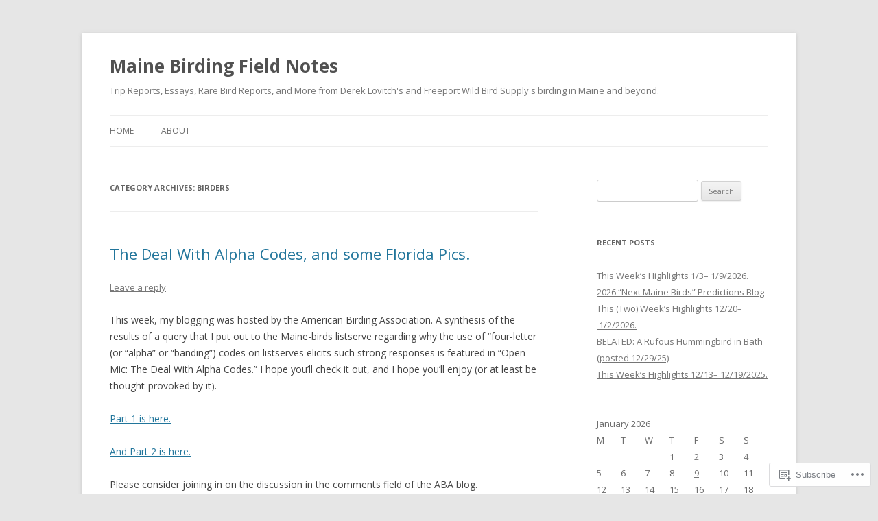

--- FILE ---
content_type: text/html; charset=UTF-8
request_url: https://mebirdingfieldnotes.blog/category/birders/
body_size: 21577
content:
<!DOCTYPE html>
<!--[if IE 7]>
<html class="ie ie7" lang="en">
<![endif]-->
<!--[if IE 8]>
<html class="ie ie8" lang="en">
<![endif]-->
<!--[if !(IE 7) & !(IE 8)]><!-->
<html lang="en">
<!--<![endif]-->
<head>
<meta charset="UTF-8" />
<meta name="viewport" content="width=device-width" />
<title>Birders | Maine Birding Field Notes</title>
<link rel="profile" href="https://gmpg.org/xfn/11" />
<link rel="pingback" href="https://mebirdingfieldnotes.blog/xmlrpc.php">
<!--[if lt IE 9]>
<script src="https://s0.wp.com/wp-content/themes/pub/twentytwelve/js/html5.js?m=1394055319i&amp;ver=3.7.0" type="text/javascript"></script>
<![endif]-->
<meta name='robots' content='max-image-preview:large' />

<!-- Async WordPress.com Remote Login -->
<script id="wpcom_remote_login_js">
var wpcom_remote_login_extra_auth = '';
function wpcom_remote_login_remove_dom_node_id( element_id ) {
	var dom_node = document.getElementById( element_id );
	if ( dom_node ) { dom_node.parentNode.removeChild( dom_node ); }
}
function wpcom_remote_login_remove_dom_node_classes( class_name ) {
	var dom_nodes = document.querySelectorAll( '.' + class_name );
	for ( var i = 0; i < dom_nodes.length; i++ ) {
		dom_nodes[ i ].parentNode.removeChild( dom_nodes[ i ] );
	}
}
function wpcom_remote_login_final_cleanup() {
	wpcom_remote_login_remove_dom_node_classes( "wpcom_remote_login_msg" );
	wpcom_remote_login_remove_dom_node_id( "wpcom_remote_login_key" );
	wpcom_remote_login_remove_dom_node_id( "wpcom_remote_login_validate" );
	wpcom_remote_login_remove_dom_node_id( "wpcom_remote_login_js" );
	wpcom_remote_login_remove_dom_node_id( "wpcom_request_access_iframe" );
	wpcom_remote_login_remove_dom_node_id( "wpcom_request_access_styles" );
}

// Watch for messages back from the remote login
window.addEventListener( "message", function( e ) {
	if ( e.origin === "https://r-login.wordpress.com" ) {
		var data = {};
		try {
			data = JSON.parse( e.data );
		} catch( e ) {
			wpcom_remote_login_final_cleanup();
			return;
		}

		if ( data.msg === 'LOGIN' ) {
			// Clean up the login check iframe
			wpcom_remote_login_remove_dom_node_id( "wpcom_remote_login_key" );

			var id_regex = new RegExp( /^[0-9]+$/ );
			var token_regex = new RegExp( /^.*|.*|.*$/ );
			if (
				token_regex.test( data.token )
				&& id_regex.test( data.wpcomid )
			) {
				// We have everything we need to ask for a login
				var script = document.createElement( "script" );
				script.setAttribute( "id", "wpcom_remote_login_validate" );
				script.src = '/remote-login.php?wpcom_remote_login=validate'
					+ '&wpcomid=' + data.wpcomid
					+ '&token=' + encodeURIComponent( data.token )
					+ '&host=' + window.location.protocol
					+ '//' + window.location.hostname
					+ '&postid=1303'
					+ '&is_singular=';
				document.body.appendChild( script );
			}

			return;
		}

		// Safari ITP, not logged in, so redirect
		if ( data.msg === 'LOGIN-REDIRECT' ) {
			window.location = 'https://wordpress.com/log-in?redirect_to=' + window.location.href;
			return;
		}

		// Safari ITP, storage access failed, remove the request
		if ( data.msg === 'LOGIN-REMOVE' ) {
			var css_zap = 'html { -webkit-transition: margin-top 1s; transition: margin-top 1s; } /* 9001 */ html { margin-top: 0 !important; } * html body { margin-top: 0 !important; } @media screen and ( max-width: 782px ) { html { margin-top: 0 !important; } * html body { margin-top: 0 !important; } }';
			var style_zap = document.createElement( 'style' );
			style_zap.type = 'text/css';
			style_zap.appendChild( document.createTextNode( css_zap ) );
			document.body.appendChild( style_zap );

			var e = document.getElementById( 'wpcom_request_access_iframe' );
			e.parentNode.removeChild( e );

			document.cookie = 'wordpress_com_login_access=denied; path=/; max-age=31536000';

			return;
		}

		// Safari ITP
		if ( data.msg === 'REQUEST_ACCESS' ) {
			console.log( 'request access: safari' );

			// Check ITP iframe enable/disable knob
			if ( wpcom_remote_login_extra_auth !== 'safari_itp_iframe' ) {
				return;
			}

			// If we are in a "private window" there is no ITP.
			var private_window = false;
			try {
				var opendb = window.openDatabase( null, null, null, null );
			} catch( e ) {
				private_window = true;
			}

			if ( private_window ) {
				console.log( 'private window' );
				return;
			}

			var iframe = document.createElement( 'iframe' );
			iframe.id = 'wpcom_request_access_iframe';
			iframe.setAttribute( 'scrolling', 'no' );
			iframe.setAttribute( 'sandbox', 'allow-storage-access-by-user-activation allow-scripts allow-same-origin allow-top-navigation-by-user-activation' );
			iframe.src = 'https://r-login.wordpress.com/remote-login.php?wpcom_remote_login=request_access&origin=' + encodeURIComponent( data.origin ) + '&wpcomid=' + encodeURIComponent( data.wpcomid );

			var css = 'html { -webkit-transition: margin-top 1s; transition: margin-top 1s; } /* 9001 */ html { margin-top: 46px !important; } * html body { margin-top: 46px !important; } @media screen and ( max-width: 660px ) { html { margin-top: 71px !important; } * html body { margin-top: 71px !important; } #wpcom_request_access_iframe { display: block; height: 71px !important; } } #wpcom_request_access_iframe { border: 0px; height: 46px; position: fixed; top: 0; left: 0; width: 100%; min-width: 100%; z-index: 99999; background: #23282d; } ';

			var style = document.createElement( 'style' );
			style.type = 'text/css';
			style.id = 'wpcom_request_access_styles';
			style.appendChild( document.createTextNode( css ) );
			document.body.appendChild( style );

			document.body.appendChild( iframe );
		}

		if ( data.msg === 'DONE' ) {
			wpcom_remote_login_final_cleanup();
		}
	}
}, false );

// Inject the remote login iframe after the page has had a chance to load
// more critical resources
window.addEventListener( "DOMContentLoaded", function( e ) {
	var iframe = document.createElement( "iframe" );
	iframe.style.display = "none";
	iframe.setAttribute( "scrolling", "no" );
	iframe.setAttribute( "id", "wpcom_remote_login_key" );
	iframe.src = "https://r-login.wordpress.com/remote-login.php"
		+ "?wpcom_remote_login=key"
		+ "&origin=aHR0cHM6Ly9tZWJpcmRpbmdmaWVsZG5vdGVzLmJsb2c%3D"
		+ "&wpcomid=53439459"
		+ "&time=" + Math.floor( Date.now() / 1000 );
	document.body.appendChild( iframe );
}, false );
</script>
<link rel='dns-prefetch' href='//s0.wp.com' />
<link rel='dns-prefetch' href='//fonts-api.wp.com' />
<link href='https://fonts.gstatic.com' crossorigin rel='preconnect' />
<link rel="alternate" type="application/rss+xml" title="Maine Birding Field Notes &raquo; Feed" href="https://mebirdingfieldnotes.blog/feed/" />
<link rel="alternate" type="application/rss+xml" title="Maine Birding Field Notes &raquo; Comments Feed" href="https://mebirdingfieldnotes.blog/comments/feed/" />
<link rel="alternate" type="application/rss+xml" title="Maine Birding Field Notes &raquo; Birders Category Feed" href="https://mebirdingfieldnotes.blog/category/birders/feed/" />
	<script type="text/javascript">
		/* <![CDATA[ */
		function addLoadEvent(func) {
			var oldonload = window.onload;
			if (typeof window.onload != 'function') {
				window.onload = func;
			} else {
				window.onload = function () {
					oldonload();
					func();
				}
			}
		}
		/* ]]> */
	</script>
	<style id='wp-emoji-styles-inline-css'>

	img.wp-smiley, img.emoji {
		display: inline !important;
		border: none !important;
		box-shadow: none !important;
		height: 1em !important;
		width: 1em !important;
		margin: 0 0.07em !important;
		vertical-align: -0.1em !important;
		background: none !important;
		padding: 0 !important;
	}
/*# sourceURL=wp-emoji-styles-inline-css */
</style>
<link crossorigin='anonymous' rel='stylesheet' id='all-css-2-1' href='/wp-content/plugins/gutenberg-core/v22.2.0/build/styles/block-library/style.css?m=1764855221i&cssminify=yes' type='text/css' media='all' />
<style id='wp-block-library-inline-css'>
.has-text-align-justify {
	text-align:justify;
}
.has-text-align-justify{text-align:justify;}

/*# sourceURL=wp-block-library-inline-css */
</style><style id='global-styles-inline-css'>
:root{--wp--preset--aspect-ratio--square: 1;--wp--preset--aspect-ratio--4-3: 4/3;--wp--preset--aspect-ratio--3-4: 3/4;--wp--preset--aspect-ratio--3-2: 3/2;--wp--preset--aspect-ratio--2-3: 2/3;--wp--preset--aspect-ratio--16-9: 16/9;--wp--preset--aspect-ratio--9-16: 9/16;--wp--preset--color--black: #000000;--wp--preset--color--cyan-bluish-gray: #abb8c3;--wp--preset--color--white: #fff;--wp--preset--color--pale-pink: #f78da7;--wp--preset--color--vivid-red: #cf2e2e;--wp--preset--color--luminous-vivid-orange: #ff6900;--wp--preset--color--luminous-vivid-amber: #fcb900;--wp--preset--color--light-green-cyan: #7bdcb5;--wp--preset--color--vivid-green-cyan: #00d084;--wp--preset--color--pale-cyan-blue: #8ed1fc;--wp--preset--color--vivid-cyan-blue: #0693e3;--wp--preset--color--vivid-purple: #9b51e0;--wp--preset--color--blue: #21759b;--wp--preset--color--dark-gray: #444;--wp--preset--color--medium-gray: #9f9f9f;--wp--preset--color--light-gray: #e6e6e6;--wp--preset--gradient--vivid-cyan-blue-to-vivid-purple: linear-gradient(135deg,rgb(6,147,227) 0%,rgb(155,81,224) 100%);--wp--preset--gradient--light-green-cyan-to-vivid-green-cyan: linear-gradient(135deg,rgb(122,220,180) 0%,rgb(0,208,130) 100%);--wp--preset--gradient--luminous-vivid-amber-to-luminous-vivid-orange: linear-gradient(135deg,rgb(252,185,0) 0%,rgb(255,105,0) 100%);--wp--preset--gradient--luminous-vivid-orange-to-vivid-red: linear-gradient(135deg,rgb(255,105,0) 0%,rgb(207,46,46) 100%);--wp--preset--gradient--very-light-gray-to-cyan-bluish-gray: linear-gradient(135deg,rgb(238,238,238) 0%,rgb(169,184,195) 100%);--wp--preset--gradient--cool-to-warm-spectrum: linear-gradient(135deg,rgb(74,234,220) 0%,rgb(151,120,209) 20%,rgb(207,42,186) 40%,rgb(238,44,130) 60%,rgb(251,105,98) 80%,rgb(254,248,76) 100%);--wp--preset--gradient--blush-light-purple: linear-gradient(135deg,rgb(255,206,236) 0%,rgb(152,150,240) 100%);--wp--preset--gradient--blush-bordeaux: linear-gradient(135deg,rgb(254,205,165) 0%,rgb(254,45,45) 50%,rgb(107,0,62) 100%);--wp--preset--gradient--luminous-dusk: linear-gradient(135deg,rgb(255,203,112) 0%,rgb(199,81,192) 50%,rgb(65,88,208) 100%);--wp--preset--gradient--pale-ocean: linear-gradient(135deg,rgb(255,245,203) 0%,rgb(182,227,212) 50%,rgb(51,167,181) 100%);--wp--preset--gradient--electric-grass: linear-gradient(135deg,rgb(202,248,128) 0%,rgb(113,206,126) 100%);--wp--preset--gradient--midnight: linear-gradient(135deg,rgb(2,3,129) 0%,rgb(40,116,252) 100%);--wp--preset--font-size--small: 13px;--wp--preset--font-size--medium: 20px;--wp--preset--font-size--large: 36px;--wp--preset--font-size--x-large: 42px;--wp--preset--font-family--albert-sans: 'Albert Sans', sans-serif;--wp--preset--font-family--alegreya: Alegreya, serif;--wp--preset--font-family--arvo: Arvo, serif;--wp--preset--font-family--bodoni-moda: 'Bodoni Moda', serif;--wp--preset--font-family--bricolage-grotesque: 'Bricolage Grotesque', sans-serif;--wp--preset--font-family--cabin: Cabin, sans-serif;--wp--preset--font-family--chivo: Chivo, sans-serif;--wp--preset--font-family--commissioner: Commissioner, sans-serif;--wp--preset--font-family--cormorant: Cormorant, serif;--wp--preset--font-family--courier-prime: 'Courier Prime', monospace;--wp--preset--font-family--crimson-pro: 'Crimson Pro', serif;--wp--preset--font-family--dm-mono: 'DM Mono', monospace;--wp--preset--font-family--dm-sans: 'DM Sans', sans-serif;--wp--preset--font-family--dm-serif-display: 'DM Serif Display', serif;--wp--preset--font-family--domine: Domine, serif;--wp--preset--font-family--eb-garamond: 'EB Garamond', serif;--wp--preset--font-family--epilogue: Epilogue, sans-serif;--wp--preset--font-family--fahkwang: Fahkwang, sans-serif;--wp--preset--font-family--figtree: Figtree, sans-serif;--wp--preset--font-family--fira-sans: 'Fira Sans', sans-serif;--wp--preset--font-family--fjalla-one: 'Fjalla One', sans-serif;--wp--preset--font-family--fraunces: Fraunces, serif;--wp--preset--font-family--gabarito: Gabarito, system-ui;--wp--preset--font-family--ibm-plex-mono: 'IBM Plex Mono', monospace;--wp--preset--font-family--ibm-plex-sans: 'IBM Plex Sans', sans-serif;--wp--preset--font-family--ibarra-real-nova: 'Ibarra Real Nova', serif;--wp--preset--font-family--instrument-serif: 'Instrument Serif', serif;--wp--preset--font-family--inter: Inter, sans-serif;--wp--preset--font-family--josefin-sans: 'Josefin Sans', sans-serif;--wp--preset--font-family--jost: Jost, sans-serif;--wp--preset--font-family--libre-baskerville: 'Libre Baskerville', serif;--wp--preset--font-family--libre-franklin: 'Libre Franklin', sans-serif;--wp--preset--font-family--literata: Literata, serif;--wp--preset--font-family--lora: Lora, serif;--wp--preset--font-family--merriweather: Merriweather, serif;--wp--preset--font-family--montserrat: Montserrat, sans-serif;--wp--preset--font-family--newsreader: Newsreader, serif;--wp--preset--font-family--noto-sans-mono: 'Noto Sans Mono', sans-serif;--wp--preset--font-family--nunito: Nunito, sans-serif;--wp--preset--font-family--open-sans: 'Open Sans', sans-serif;--wp--preset--font-family--overpass: Overpass, sans-serif;--wp--preset--font-family--pt-serif: 'PT Serif', serif;--wp--preset--font-family--petrona: Petrona, serif;--wp--preset--font-family--piazzolla: Piazzolla, serif;--wp--preset--font-family--playfair-display: 'Playfair Display', serif;--wp--preset--font-family--plus-jakarta-sans: 'Plus Jakarta Sans', sans-serif;--wp--preset--font-family--poppins: Poppins, sans-serif;--wp--preset--font-family--raleway: Raleway, sans-serif;--wp--preset--font-family--roboto: Roboto, sans-serif;--wp--preset--font-family--roboto-slab: 'Roboto Slab', serif;--wp--preset--font-family--rubik: Rubik, sans-serif;--wp--preset--font-family--rufina: Rufina, serif;--wp--preset--font-family--sora: Sora, sans-serif;--wp--preset--font-family--source-sans-3: 'Source Sans 3', sans-serif;--wp--preset--font-family--source-serif-4: 'Source Serif 4', serif;--wp--preset--font-family--space-mono: 'Space Mono', monospace;--wp--preset--font-family--syne: Syne, sans-serif;--wp--preset--font-family--texturina: Texturina, serif;--wp--preset--font-family--urbanist: Urbanist, sans-serif;--wp--preset--font-family--work-sans: 'Work Sans', sans-serif;--wp--preset--spacing--20: 0.44rem;--wp--preset--spacing--30: 0.67rem;--wp--preset--spacing--40: 1rem;--wp--preset--spacing--50: 1.5rem;--wp--preset--spacing--60: 2.25rem;--wp--preset--spacing--70: 3.38rem;--wp--preset--spacing--80: 5.06rem;--wp--preset--shadow--natural: 6px 6px 9px rgba(0, 0, 0, 0.2);--wp--preset--shadow--deep: 12px 12px 50px rgba(0, 0, 0, 0.4);--wp--preset--shadow--sharp: 6px 6px 0px rgba(0, 0, 0, 0.2);--wp--preset--shadow--outlined: 6px 6px 0px -3px rgb(255, 255, 255), 6px 6px rgb(0, 0, 0);--wp--preset--shadow--crisp: 6px 6px 0px rgb(0, 0, 0);}:where(.is-layout-flex){gap: 0.5em;}:where(.is-layout-grid){gap: 0.5em;}body .is-layout-flex{display: flex;}.is-layout-flex{flex-wrap: wrap;align-items: center;}.is-layout-flex > :is(*, div){margin: 0;}body .is-layout-grid{display: grid;}.is-layout-grid > :is(*, div){margin: 0;}:where(.wp-block-columns.is-layout-flex){gap: 2em;}:where(.wp-block-columns.is-layout-grid){gap: 2em;}:where(.wp-block-post-template.is-layout-flex){gap: 1.25em;}:where(.wp-block-post-template.is-layout-grid){gap: 1.25em;}.has-black-color{color: var(--wp--preset--color--black) !important;}.has-cyan-bluish-gray-color{color: var(--wp--preset--color--cyan-bluish-gray) !important;}.has-white-color{color: var(--wp--preset--color--white) !important;}.has-pale-pink-color{color: var(--wp--preset--color--pale-pink) !important;}.has-vivid-red-color{color: var(--wp--preset--color--vivid-red) !important;}.has-luminous-vivid-orange-color{color: var(--wp--preset--color--luminous-vivid-orange) !important;}.has-luminous-vivid-amber-color{color: var(--wp--preset--color--luminous-vivid-amber) !important;}.has-light-green-cyan-color{color: var(--wp--preset--color--light-green-cyan) !important;}.has-vivid-green-cyan-color{color: var(--wp--preset--color--vivid-green-cyan) !important;}.has-pale-cyan-blue-color{color: var(--wp--preset--color--pale-cyan-blue) !important;}.has-vivid-cyan-blue-color{color: var(--wp--preset--color--vivid-cyan-blue) !important;}.has-vivid-purple-color{color: var(--wp--preset--color--vivid-purple) !important;}.has-black-background-color{background-color: var(--wp--preset--color--black) !important;}.has-cyan-bluish-gray-background-color{background-color: var(--wp--preset--color--cyan-bluish-gray) !important;}.has-white-background-color{background-color: var(--wp--preset--color--white) !important;}.has-pale-pink-background-color{background-color: var(--wp--preset--color--pale-pink) !important;}.has-vivid-red-background-color{background-color: var(--wp--preset--color--vivid-red) !important;}.has-luminous-vivid-orange-background-color{background-color: var(--wp--preset--color--luminous-vivid-orange) !important;}.has-luminous-vivid-amber-background-color{background-color: var(--wp--preset--color--luminous-vivid-amber) !important;}.has-light-green-cyan-background-color{background-color: var(--wp--preset--color--light-green-cyan) !important;}.has-vivid-green-cyan-background-color{background-color: var(--wp--preset--color--vivid-green-cyan) !important;}.has-pale-cyan-blue-background-color{background-color: var(--wp--preset--color--pale-cyan-blue) !important;}.has-vivid-cyan-blue-background-color{background-color: var(--wp--preset--color--vivid-cyan-blue) !important;}.has-vivid-purple-background-color{background-color: var(--wp--preset--color--vivid-purple) !important;}.has-black-border-color{border-color: var(--wp--preset--color--black) !important;}.has-cyan-bluish-gray-border-color{border-color: var(--wp--preset--color--cyan-bluish-gray) !important;}.has-white-border-color{border-color: var(--wp--preset--color--white) !important;}.has-pale-pink-border-color{border-color: var(--wp--preset--color--pale-pink) !important;}.has-vivid-red-border-color{border-color: var(--wp--preset--color--vivid-red) !important;}.has-luminous-vivid-orange-border-color{border-color: var(--wp--preset--color--luminous-vivid-orange) !important;}.has-luminous-vivid-amber-border-color{border-color: var(--wp--preset--color--luminous-vivid-amber) !important;}.has-light-green-cyan-border-color{border-color: var(--wp--preset--color--light-green-cyan) !important;}.has-vivid-green-cyan-border-color{border-color: var(--wp--preset--color--vivid-green-cyan) !important;}.has-pale-cyan-blue-border-color{border-color: var(--wp--preset--color--pale-cyan-blue) !important;}.has-vivid-cyan-blue-border-color{border-color: var(--wp--preset--color--vivid-cyan-blue) !important;}.has-vivid-purple-border-color{border-color: var(--wp--preset--color--vivid-purple) !important;}.has-vivid-cyan-blue-to-vivid-purple-gradient-background{background: var(--wp--preset--gradient--vivid-cyan-blue-to-vivid-purple) !important;}.has-light-green-cyan-to-vivid-green-cyan-gradient-background{background: var(--wp--preset--gradient--light-green-cyan-to-vivid-green-cyan) !important;}.has-luminous-vivid-amber-to-luminous-vivid-orange-gradient-background{background: var(--wp--preset--gradient--luminous-vivid-amber-to-luminous-vivid-orange) !important;}.has-luminous-vivid-orange-to-vivid-red-gradient-background{background: var(--wp--preset--gradient--luminous-vivid-orange-to-vivid-red) !important;}.has-very-light-gray-to-cyan-bluish-gray-gradient-background{background: var(--wp--preset--gradient--very-light-gray-to-cyan-bluish-gray) !important;}.has-cool-to-warm-spectrum-gradient-background{background: var(--wp--preset--gradient--cool-to-warm-spectrum) !important;}.has-blush-light-purple-gradient-background{background: var(--wp--preset--gradient--blush-light-purple) !important;}.has-blush-bordeaux-gradient-background{background: var(--wp--preset--gradient--blush-bordeaux) !important;}.has-luminous-dusk-gradient-background{background: var(--wp--preset--gradient--luminous-dusk) !important;}.has-pale-ocean-gradient-background{background: var(--wp--preset--gradient--pale-ocean) !important;}.has-electric-grass-gradient-background{background: var(--wp--preset--gradient--electric-grass) !important;}.has-midnight-gradient-background{background: var(--wp--preset--gradient--midnight) !important;}.has-small-font-size{font-size: var(--wp--preset--font-size--small) !important;}.has-medium-font-size{font-size: var(--wp--preset--font-size--medium) !important;}.has-large-font-size{font-size: var(--wp--preset--font-size--large) !important;}.has-x-large-font-size{font-size: var(--wp--preset--font-size--x-large) !important;}.has-albert-sans-font-family{font-family: var(--wp--preset--font-family--albert-sans) !important;}.has-alegreya-font-family{font-family: var(--wp--preset--font-family--alegreya) !important;}.has-arvo-font-family{font-family: var(--wp--preset--font-family--arvo) !important;}.has-bodoni-moda-font-family{font-family: var(--wp--preset--font-family--bodoni-moda) !important;}.has-bricolage-grotesque-font-family{font-family: var(--wp--preset--font-family--bricolage-grotesque) !important;}.has-cabin-font-family{font-family: var(--wp--preset--font-family--cabin) !important;}.has-chivo-font-family{font-family: var(--wp--preset--font-family--chivo) !important;}.has-commissioner-font-family{font-family: var(--wp--preset--font-family--commissioner) !important;}.has-cormorant-font-family{font-family: var(--wp--preset--font-family--cormorant) !important;}.has-courier-prime-font-family{font-family: var(--wp--preset--font-family--courier-prime) !important;}.has-crimson-pro-font-family{font-family: var(--wp--preset--font-family--crimson-pro) !important;}.has-dm-mono-font-family{font-family: var(--wp--preset--font-family--dm-mono) !important;}.has-dm-sans-font-family{font-family: var(--wp--preset--font-family--dm-sans) !important;}.has-dm-serif-display-font-family{font-family: var(--wp--preset--font-family--dm-serif-display) !important;}.has-domine-font-family{font-family: var(--wp--preset--font-family--domine) !important;}.has-eb-garamond-font-family{font-family: var(--wp--preset--font-family--eb-garamond) !important;}.has-epilogue-font-family{font-family: var(--wp--preset--font-family--epilogue) !important;}.has-fahkwang-font-family{font-family: var(--wp--preset--font-family--fahkwang) !important;}.has-figtree-font-family{font-family: var(--wp--preset--font-family--figtree) !important;}.has-fira-sans-font-family{font-family: var(--wp--preset--font-family--fira-sans) !important;}.has-fjalla-one-font-family{font-family: var(--wp--preset--font-family--fjalla-one) !important;}.has-fraunces-font-family{font-family: var(--wp--preset--font-family--fraunces) !important;}.has-gabarito-font-family{font-family: var(--wp--preset--font-family--gabarito) !important;}.has-ibm-plex-mono-font-family{font-family: var(--wp--preset--font-family--ibm-plex-mono) !important;}.has-ibm-plex-sans-font-family{font-family: var(--wp--preset--font-family--ibm-plex-sans) !important;}.has-ibarra-real-nova-font-family{font-family: var(--wp--preset--font-family--ibarra-real-nova) !important;}.has-instrument-serif-font-family{font-family: var(--wp--preset--font-family--instrument-serif) !important;}.has-inter-font-family{font-family: var(--wp--preset--font-family--inter) !important;}.has-josefin-sans-font-family{font-family: var(--wp--preset--font-family--josefin-sans) !important;}.has-jost-font-family{font-family: var(--wp--preset--font-family--jost) !important;}.has-libre-baskerville-font-family{font-family: var(--wp--preset--font-family--libre-baskerville) !important;}.has-libre-franklin-font-family{font-family: var(--wp--preset--font-family--libre-franklin) !important;}.has-literata-font-family{font-family: var(--wp--preset--font-family--literata) !important;}.has-lora-font-family{font-family: var(--wp--preset--font-family--lora) !important;}.has-merriweather-font-family{font-family: var(--wp--preset--font-family--merriweather) !important;}.has-montserrat-font-family{font-family: var(--wp--preset--font-family--montserrat) !important;}.has-newsreader-font-family{font-family: var(--wp--preset--font-family--newsreader) !important;}.has-noto-sans-mono-font-family{font-family: var(--wp--preset--font-family--noto-sans-mono) !important;}.has-nunito-font-family{font-family: var(--wp--preset--font-family--nunito) !important;}.has-open-sans-font-family{font-family: var(--wp--preset--font-family--open-sans) !important;}.has-overpass-font-family{font-family: var(--wp--preset--font-family--overpass) !important;}.has-pt-serif-font-family{font-family: var(--wp--preset--font-family--pt-serif) !important;}.has-petrona-font-family{font-family: var(--wp--preset--font-family--petrona) !important;}.has-piazzolla-font-family{font-family: var(--wp--preset--font-family--piazzolla) !important;}.has-playfair-display-font-family{font-family: var(--wp--preset--font-family--playfair-display) !important;}.has-plus-jakarta-sans-font-family{font-family: var(--wp--preset--font-family--plus-jakarta-sans) !important;}.has-poppins-font-family{font-family: var(--wp--preset--font-family--poppins) !important;}.has-raleway-font-family{font-family: var(--wp--preset--font-family--raleway) !important;}.has-roboto-font-family{font-family: var(--wp--preset--font-family--roboto) !important;}.has-roboto-slab-font-family{font-family: var(--wp--preset--font-family--roboto-slab) !important;}.has-rubik-font-family{font-family: var(--wp--preset--font-family--rubik) !important;}.has-rufina-font-family{font-family: var(--wp--preset--font-family--rufina) !important;}.has-sora-font-family{font-family: var(--wp--preset--font-family--sora) !important;}.has-source-sans-3-font-family{font-family: var(--wp--preset--font-family--source-sans-3) !important;}.has-source-serif-4-font-family{font-family: var(--wp--preset--font-family--source-serif-4) !important;}.has-space-mono-font-family{font-family: var(--wp--preset--font-family--space-mono) !important;}.has-syne-font-family{font-family: var(--wp--preset--font-family--syne) !important;}.has-texturina-font-family{font-family: var(--wp--preset--font-family--texturina) !important;}.has-urbanist-font-family{font-family: var(--wp--preset--font-family--urbanist) !important;}.has-work-sans-font-family{font-family: var(--wp--preset--font-family--work-sans) !important;}
/*# sourceURL=global-styles-inline-css */
</style>

<style id='classic-theme-styles-inline-css'>
/*! This file is auto-generated */
.wp-block-button__link{color:#fff;background-color:#32373c;border-radius:9999px;box-shadow:none;text-decoration:none;padding:calc(.667em + 2px) calc(1.333em + 2px);font-size:1.125em}.wp-block-file__button{background:#32373c;color:#fff;text-decoration:none}
/*# sourceURL=/wp-includes/css/classic-themes.min.css */
</style>
<link crossorigin='anonymous' rel='stylesheet' id='all-css-4-1' href='/_static/??-eJx9jEEOAiEQBD/kQECjeDC+ZWEnijIwYWA3/l72op689KFTVXplCCU3zE1z6reYRYfiUwlP0VYZpwxIJE4IFRd10HOU9iFA2iuhCiI7/ROiDt9WxfETT20jCOc4YUIa2D9t5eGA91xRBMZS7ATtPkTZvCtdzNEZt7f2fHq8Afl7R7w=&cssminify=yes' type='text/css' media='all' />
<link rel='stylesheet' id='twentytwelve-fonts-css' href='https://fonts-api.wp.com/css?family=Open+Sans%3A400italic%2C700italic%2C400%2C700&#038;subset=latin%2Clatin-ext&#038;display=fallback' media='all' />
<link crossorigin='anonymous' rel='stylesheet' id='all-css-6-1' href='/_static/??-eJzTLy/QTc7PK0nNK9EvyUjNTS3WLyhN0i8pBwpUAsmcslT94pLKnFS95OJiHX0iVAPV6Sfl5CdnF4O02OfaGpqbWpibWJiZW2YBADBZKMU=&cssminify=yes' type='text/css' media='all' />
<link crossorigin='anonymous' rel='stylesheet' id='all-css-8-1' href='/_static/??-eJx9i0EOwjAMBD+EcUEiggPiLW1k0iAnjmqnUX9PuLUXLqud1Q62Al6yUTa0mRIpljqhtT5sPXklVNuYoBUv6exVT7hzUoXCNcSsuNDEEnoN2F87/CcFEmDxo0XJB4A3j3H5qa/0vNyGh3PD1d0/X5shQdY=&cssminify=yes' type='text/css' media='all' />
<style id='jetpack-global-styles-frontend-style-inline-css'>
:root { --font-headings: unset; --font-base: unset; --font-headings-default: -apple-system,BlinkMacSystemFont,"Segoe UI",Roboto,Oxygen-Sans,Ubuntu,Cantarell,"Helvetica Neue",sans-serif; --font-base-default: -apple-system,BlinkMacSystemFont,"Segoe UI",Roboto,Oxygen-Sans,Ubuntu,Cantarell,"Helvetica Neue",sans-serif;}
/*# sourceURL=jetpack-global-styles-frontend-style-inline-css */
</style>
<link crossorigin='anonymous' rel='stylesheet' id='all-css-10-1' href='/wp-content/themes/h4/global.css?m=1420737423i&cssminify=yes' type='text/css' media='all' />
<script type="text/javascript" id="wpcom-actionbar-placeholder-js-extra">
/* <![CDATA[ */
var actionbardata = {"siteID":"53439459","postID":"0","siteURL":"https://mebirdingfieldnotes.blog","xhrURL":"https://mebirdingfieldnotes.blog/wp-admin/admin-ajax.php","nonce":"761f12cbc2","isLoggedIn":"","statusMessage":"","subsEmailDefault":"instantly","proxyScriptUrl":"https://s0.wp.com/wp-content/js/wpcom-proxy-request.js?m=1513050504i&amp;ver=20211021","i18n":{"followedText":"New posts from this site will now appear in your \u003Ca href=\"https://wordpress.com/reader\"\u003EReader\u003C/a\u003E","foldBar":"Collapse this bar","unfoldBar":"Expand this bar","shortLinkCopied":"Shortlink copied to clipboard."}};
//# sourceURL=wpcom-actionbar-placeholder-js-extra
/* ]]> */
</script>
<script type="text/javascript" id="jetpack-mu-wpcom-settings-js-before">
/* <![CDATA[ */
var JETPACK_MU_WPCOM_SETTINGS = {"assetsUrl":"https://s0.wp.com/wp-content/mu-plugins/jetpack-mu-wpcom-plugin/moon/jetpack_vendor/automattic/jetpack-mu-wpcom/src/build/"};
//# sourceURL=jetpack-mu-wpcom-settings-js-before
/* ]]> */
</script>
<script crossorigin='anonymous' type='text/javascript'  src='/_static/??-eJzTLy/QTc7PK0nNK9HPKtYvyinRLSjKr6jUyyrW0QfKZeYl55SmpBaDJLMKS1OLKqGUXm5mHkFFurmZ6UWJJalQxfa5tobmRgamxgZmFpZZACbyLJI='></script>
<script type="text/javascript" id="rlt-proxy-js-after">
/* <![CDATA[ */
	rltInitialize( {"token":null,"iframeOrigins":["https:\/\/widgets.wp.com"]} );
//# sourceURL=rlt-proxy-js-after
/* ]]> */
</script>
<link rel="EditURI" type="application/rsd+xml" title="RSD" href="https://mebirdingfieldnotes.wordpress.com/xmlrpc.php?rsd" />
<meta name="generator" content="WordPress.com" />

<!-- Jetpack Open Graph Tags -->
<meta property="og:type" content="website" />
<meta property="og:title" content="Birders &#8211; Maine Birding Field Notes" />
<meta property="og:url" content="https://mebirdingfieldnotes.blog/category/birders/" />
<meta property="og:site_name" content="Maine Birding Field Notes" />
<meta property="og:image" content="https://mebirdingfieldnotes.blog/wp-content/uploads/2020/10/cropped-dsc_0021_edited-1-1.jpg?w=200" />
<meta property="og:image:width" content="200" />
<meta property="og:image:height" content="200" />
<meta property="og:image:alt" content="" />
<meta property="og:locale" content="en_US" />

<!-- End Jetpack Open Graph Tags -->
<link rel='openid.server' href='https://mebirdingfieldnotes.blog/?openidserver=1' />
<link rel='openid.delegate' href='https://mebirdingfieldnotes.blog/' />
<link rel="search" type="application/opensearchdescription+xml" href="https://mebirdingfieldnotes.blog/osd.xml" title="Maine Birding Field Notes" />
<link rel="search" type="application/opensearchdescription+xml" href="https://s1.wp.com/opensearch.xml" title="WordPress.com" />
<meta name="theme-color" content="#e6e6e6" />
<style type="text/css">.recentcomments a{display:inline !important;padding:0 !important;margin:0 !important;}</style>		<style type="text/css">
			.recentcomments a {
				display: inline !important;
				padding: 0 !important;
				margin: 0 !important;
			}

			table.recentcommentsavatartop img.avatar, table.recentcommentsavatarend img.avatar {
				border: 0px;
				margin: 0;
			}

			table.recentcommentsavatartop a, table.recentcommentsavatarend a {
				border: 0px !important;
				background-color: transparent !important;
			}

			td.recentcommentsavatarend, td.recentcommentsavatartop {
				padding: 0px 0px 1px 0px;
				margin: 0px;
			}

			td.recentcommentstextend {
				border: none !important;
				padding: 0px 0px 2px 10px;
			}

			.rtl td.recentcommentstextend {
				padding: 0px 10px 2px 0px;
			}

			td.recentcommentstexttop {
				border: none;
				padding: 0px 0px 0px 10px;
			}

			.rtl td.recentcommentstexttop {
				padding: 0px 10px 0px 0px;
			}
		</style>
		<meta name="description" content="Posts about Birders written by Derek" />
<link rel="icon" href="https://mebirdingfieldnotes.blog/wp-content/uploads/2020/10/cropped-dsc_0021_edited-1-1.jpg?w=32" sizes="32x32" />
<link rel="icon" href="https://mebirdingfieldnotes.blog/wp-content/uploads/2020/10/cropped-dsc_0021_edited-1-1.jpg?w=192" sizes="192x192" />
<link rel="apple-touch-icon" href="https://mebirdingfieldnotes.blog/wp-content/uploads/2020/10/cropped-dsc_0021_edited-1-1.jpg?w=180" />
<meta name="msapplication-TileImage" content="https://mebirdingfieldnotes.blog/wp-content/uploads/2020/10/cropped-dsc_0021_edited-1-1.jpg?w=270" />
<link crossorigin='anonymous' rel='stylesheet' id='all-css-2-3' href='/_static/??-eJyNjMEKgzAQBX9Ifdha9CJ+StF1KdFkN7gJ+X0RbM89zjAMSqxJJbEkhFxHnz9ODBunONN+M4Kq4O2EsHil3WDFRT4aMqvw/yHomj0baD40G/tf9BXXcApj27+ej6Hr2247ASkBO20=&cssminify=yes' type='text/css' media='all' />
</head>

<body class="archive category category-birders category-2735194 wp-embed-responsive wp-theme-pubtwentytwelve customizer-styles-applied custom-font-enabled single-author jetpack-reblog-enabled">
<div id="page" class="hfeed site">
	<header id="masthead" class="site-header">
				<hgroup>
			<h1 class="site-title"><a href="https://mebirdingfieldnotes.blog/" title="Maine Birding Field Notes" rel="home">Maine Birding Field Notes</a></h1>
			<h2 class="site-description">Trip Reports, Essays, Rare Bird Reports, and More from Derek Lovitch&#039;s and Freeport Wild Bird Supply&#039;s birding in Maine and beyond.</h2>
		</hgroup>

		<nav id="site-navigation" class="main-navigation">
			<button class="menu-toggle">Menu</button>
			<a class="assistive-text" href="#content" title="Skip to content">Skip to content</a>
			<div class="nav-menu"><ul>
<li ><a href="https://mebirdingfieldnotes.blog/">Home</a></li><li class="page_item page-item-1"><a href="https://mebirdingfieldnotes.blog/about/">About</a></li>
</ul></div>
		</nav><!-- #site-navigation -->

			</header><!-- #masthead -->

	<div id="main" class="wrapper">
	<section id="primary" class="site-content">
		<div id="content" role="main">

					<header class="archive-header">
				<h1 class="archive-title">
				Category Archives: <span>Birders</span>				</h1>

						</header><!-- .archive-header -->

			
	<article id="post-1303" class="post-1303 post type-post status-publish format-standard hentry category-birders category-birding-away tag-birds tag-alpha-codes tag-american-birding-association tag-birders-2 tag-birding tag-florida tag-florida-scrub-jay tag-limpkin tag-wood-stork">
				<header class="entry-header">
			
						<h1 class="entry-title">
				<a href="https://mebirdingfieldnotes.blog/2014/12/11/the-deal-with-alpha-codes-and-some-florida-pics/" rel="bookmark">The Deal With Alpha Codes, and some Florida&nbsp;Pics.</a>
			</h1>
										<div class="comments-link">
					<a href="https://mebirdingfieldnotes.blog/2014/12/11/the-deal-with-alpha-codes-and-some-florida-pics/#respond"><span class="leave-reply">Leave a reply</span></a>				</div><!-- .comments-link -->
					</header><!-- .entry-header -->

				<div class="entry-content">
			<p>This week, my blogging was hosted by the American Birding Association. A synthesis of the results of a query that I put out to the Maine-birds listserve regarding why the use of “four-letter (or “alpha” or “banding”) codes on listserves elicits such strong responses is featured in “Open Mic: The Deal With Alpha Codes.” I hope you’ll check it out, and I hope you’ll enjoy (or at least be thought-provoked by it).</p>
<p><a href="http://blog.aba.org/2014/12/open-mic-the-deal-with-alpha-codes-part-1.html">Part 1 is here.</a></p>
<p><a href="http://blog.aba.org/2014/12/open-mic-the-deal-with-alpha-codes-part-2.html">And Part 2 is here.</a></p>
<p>Please consider joining in on the discussion in the comments field of the ABA blog.</p>
<p>Meanwhile, Jeannette and I escaped the ice for a quick four-day trip to Florida for a wedding, a day with family, and an all-too-short day and a half of birding. I’m not sure if I will get a chance to write much of a blog about it, so let me quickly summarize the highlights:<br />
<a href="https://mebirdingfieldnotes.blog/wp-content/uploads/2014/12/me_with_jayarchboldbiosation12-8-14_edited-1.jpg"><img data-attachment-id="1306" data-permalink="https://mebirdingfieldnotes.blog/2014/12/11/the-deal-with-alpha-codes-and-some-florida-pics/me_with_jayarchboldbiosation12-8-14_edited-1/" data-orig-file="https://mebirdingfieldnotes.blog/wp-content/uploads/2014/12/me_with_jayarchboldbiosation12-8-14_edited-1.jpg" data-orig-size="3264,2448" data-comments-opened="1" data-image-meta="{&quot;aperture&quot;:&quot;2.4&quot;,&quot;credit&quot;:&quot;&quot;,&quot;camera&quot;:&quot;iPhone 4S&quot;,&quot;caption&quot;:&quot;&quot;,&quot;created_timestamp&quot;:&quot;1418068960&quot;,&quot;copyright&quot;:&quot;&quot;,&quot;focal_length&quot;:&quot;4.28&quot;,&quot;iso&quot;:&quot;50&quot;,&quot;shutter_speed&quot;:&quot;0.00039793076004775&quot;,&quot;title&quot;:&quot;&quot;,&quot;orientation&quot;:&quot;1&quot;}" data-image-title="Me_with_jay,ArchboldBioSation,12-8-14_edited-1" data-image-description="" data-image-caption="" data-medium-file="https://mebirdingfieldnotes.blog/wp-content/uploads/2014/12/me_with_jayarchboldbiosation12-8-14_edited-1.jpg?w=300" data-large-file="https://mebirdingfieldnotes.blog/wp-content/uploads/2014/12/me_with_jayarchboldbiosation12-8-14_edited-1.jpg?w=625" class="alignnone size-medium wp-image-1306" src="https://mebirdingfieldnotes.blog/wp-content/uploads/2014/12/me_with_jayarchboldbiosation12-8-14_edited-1.jpg?w=300&#038;h=225" alt="Me_with_jay,ArchboldBioSation,12-8-14_edited-1" width="300" height="225" srcset="https://mebirdingfieldnotes.blog/wp-content/uploads/2014/12/me_with_jayarchboldbiosation12-8-14_edited-1.jpg?w=300 300w, https://mebirdingfieldnotes.blog/wp-content/uploads/2014/12/me_with_jayarchboldbiosation12-8-14_edited-1.jpg?w=600 600w, https://mebirdingfieldnotes.blog/wp-content/uploads/2014/12/me_with_jayarchboldbiosation12-8-14_edited-1.jpg?w=150 150w" sizes="(max-width: 300px) 100vw, 300px" /></a></p>
<p>Florida Scrub-Jay was a life bird for Jeannette.  I think this is a “countable” view!<br />
<a href="https://mebirdingfieldnotes.blog/wp-content/uploads/2014/12/j-mo_with_jay1archboldbiostation12-8-14_edited-1.jpg"><img data-attachment-id="1304" data-permalink="https://mebirdingfieldnotes.blog/2014/12/11/the-deal-with-alpha-codes-and-some-florida-pics/j-mo_with_jay1archboldbiostation12-8-14_edited-1/" data-orig-file="https://mebirdingfieldnotes.blog/wp-content/uploads/2014/12/j-mo_with_jay1archboldbiostation12-8-14_edited-1.jpg" data-orig-size="2448,3264" data-comments-opened="1" data-image-meta="{&quot;aperture&quot;:&quot;2.4&quot;,&quot;credit&quot;:&quot;&quot;,&quot;camera&quot;:&quot;iPhone 4S&quot;,&quot;caption&quot;:&quot;&quot;,&quot;created_timestamp&quot;:&quot;1418068611&quot;,&quot;copyright&quot;:&quot;&quot;,&quot;focal_length&quot;:&quot;4.28&quot;,&quot;iso&quot;:&quot;50&quot;,&quot;shutter_speed&quot;:&quot;0.00045289855072464&quot;,&quot;title&quot;:&quot;&quot;,&quot;orientation&quot;:&quot;1&quot;}" data-image-title="J-Mo_with_jay1,ArchboldBioStation,12-8-14_edited-1" data-image-description="" data-image-caption="" data-medium-file="https://mebirdingfieldnotes.blog/wp-content/uploads/2014/12/j-mo_with_jay1archboldbiostation12-8-14_edited-1.jpg?w=225" data-large-file="https://mebirdingfieldnotes.blog/wp-content/uploads/2014/12/j-mo_with_jay1archboldbiostation12-8-14_edited-1.jpg?w=625" class="alignnone size-medium wp-image-1304" src="https://mebirdingfieldnotes.blog/wp-content/uploads/2014/12/j-mo_with_jay1archboldbiostation12-8-14_edited-1.jpg?w=225&#038;h=300" alt="J-Mo_with_jay1,ArchboldBioStation,12-8-14_edited-1" width="225" height="300" srcset="https://mebirdingfieldnotes.blog/wp-content/uploads/2014/12/j-mo_with_jay1archboldbiostation12-8-14_edited-1.jpg?w=225 225w, https://mebirdingfieldnotes.blog/wp-content/uploads/2014/12/j-mo_with_jay1archboldbiostation12-8-14_edited-1.jpg?w=450 450w, https://mebirdingfieldnotes.blog/wp-content/uploads/2014/12/j-mo_with_jay1archboldbiostation12-8-14_edited-1.jpg?w=113 113w" sizes="(max-width: 225px) 100vw, 225px" /></a></p>
<p>Jeannette’s first ABA-Area Limpkins were among a lovely diversity of birds at the Circle B Bar Reserve in Lakeland, one of which posed nicely.<br />
<a href="https://mebirdingfieldnotes.blog/wp-content/uploads/2014/12/limpkin-on-snagcircle-b-bar-reservefl-12-8-14.jpg"><img data-attachment-id="1305" data-permalink="https://mebirdingfieldnotes.blog/2014/12/11/the-deal-with-alpha-codes-and-some-florida-pics/limpkin-on-snagcircle-b-bar-reservefl-12-8-14/" data-orig-file="https://mebirdingfieldnotes.blog/wp-content/uploads/2014/12/limpkin-on-snagcircle-b-bar-reservefl-12-8-14.jpg" data-orig-size="3264,2448" data-comments-opened="1" data-image-meta="{&quot;aperture&quot;:&quot;2.4&quot;,&quot;credit&quot;:&quot;&quot;,&quot;camera&quot;:&quot;iPhone 4S&quot;,&quot;caption&quot;:&quot;&quot;,&quot;created_timestamp&quot;:&quot;1418056412&quot;,&quot;copyright&quot;:&quot;&quot;,&quot;focal_length&quot;:&quot;4.28&quot;,&quot;iso&quot;:&quot;50&quot;,&quot;shutter_speed&quot;:&quot;0.0020120724346076&quot;,&quot;title&quot;:&quot;&quot;,&quot;orientation&quot;:&quot;1&quot;}" data-image-title="Limpkin on snag,Circle B Bar Reserve,FL, 12-8-14" data-image-description="" data-image-caption="" data-medium-file="https://mebirdingfieldnotes.blog/wp-content/uploads/2014/12/limpkin-on-snagcircle-b-bar-reservefl-12-8-14.jpg?w=300" data-large-file="https://mebirdingfieldnotes.blog/wp-content/uploads/2014/12/limpkin-on-snagcircle-b-bar-reservefl-12-8-14.jpg?w=625" class="alignnone size-medium wp-image-1305" src="https://mebirdingfieldnotes.blog/wp-content/uploads/2014/12/limpkin-on-snagcircle-b-bar-reservefl-12-8-14.jpg?w=300&#038;h=225" alt="Limpkin on snag,Circle B Bar Reserve,FL, 12-8-14" width="300" height="225" srcset="https://mebirdingfieldnotes.blog/wp-content/uploads/2014/12/limpkin-on-snagcircle-b-bar-reservefl-12-8-14.jpg?w=300 300w, https://mebirdingfieldnotes.blog/wp-content/uploads/2014/12/limpkin-on-snagcircle-b-bar-reservefl-12-8-14.jpg?w=600 600w, https://mebirdingfieldnotes.blog/wp-content/uploads/2014/12/limpkin-on-snagcircle-b-bar-reservefl-12-8-14.jpg?w=150 150w" sizes="(max-width: 300px) 100vw, 300px" /></a></p>
<p>And while our mutual-lifer Nanday Parakeets were serendipitously spotted as we stepped out of breakfast at a Waffle House (itself a successful “twitch”), a stop in Gulfport for another look (also successful), presented an unexpected photo session with some, let’s say, very cooperative Wood Storks.<br />
<a href="https://mebirdingfieldnotes.blog/wp-content/uploads/2014/12/wost_handoutsgulfportmarina12-9-14_edited-1.jpg"><img data-attachment-id="1307" data-permalink="https://mebirdingfieldnotes.blog/2014/12/11/the-deal-with-alpha-codes-and-some-florida-pics/wost_handoutsgulfportmarina12-9-14_edited-1/" data-orig-file="https://mebirdingfieldnotes.blog/wp-content/uploads/2014/12/wost_handoutsgulfportmarina12-9-14_edited-1.jpg" data-orig-size="2448,3264" data-comments-opened="1" data-image-meta="{&quot;aperture&quot;:&quot;2.4&quot;,&quot;credit&quot;:&quot;&quot;,&quot;camera&quot;:&quot;iPhone 4S&quot;,&quot;caption&quot;:&quot;&quot;,&quot;created_timestamp&quot;:&quot;1418160981&quot;,&quot;copyright&quot;:&quot;&quot;,&quot;focal_length&quot;:&quot;4.28&quot;,&quot;iso&quot;:&quot;50&quot;,&quot;shutter_speed&quot;:&quot;0.0011587485515643&quot;,&quot;title&quot;:&quot;&quot;,&quot;orientation&quot;:&quot;1&quot;}" data-image-title="WOST_handouts,GulfportMarina,12-9-14_edited-1" data-image-description="" data-image-caption="" data-medium-file="https://mebirdingfieldnotes.blog/wp-content/uploads/2014/12/wost_handoutsgulfportmarina12-9-14_edited-1.jpg?w=225" data-large-file="https://mebirdingfieldnotes.blog/wp-content/uploads/2014/12/wost_handoutsgulfportmarina12-9-14_edited-1.jpg?w=625" loading="lazy" class="alignnone size-medium wp-image-1307" src="https://mebirdingfieldnotes.blog/wp-content/uploads/2014/12/wost_handoutsgulfportmarina12-9-14_edited-1.jpg?w=225&#038;h=300" alt="WOST_handouts,GulfportMarina,12-9-14_edited-1" width="225" height="300" srcset="https://mebirdingfieldnotes.blog/wp-content/uploads/2014/12/wost_handoutsgulfportmarina12-9-14_edited-1.jpg?w=225 225w, https://mebirdingfieldnotes.blog/wp-content/uploads/2014/12/wost_handoutsgulfportmarina12-9-14_edited-1.jpg?w=450 450w, https://mebirdingfieldnotes.blog/wp-content/uploads/2014/12/wost_handoutsgulfportmarina12-9-14_edited-1.jpg?w=113 113w" sizes="(max-width: 225px) 100vw, 225px" /></a></p>
<p>As for local birds, I was happy to see the Townsend&#8217;s Solitaire was still at Florida Lake Park in Freeport this morning as I took Sasha for a stroll. I spent about 25 minutes with it today, as it alternated feeding on Winterberry and Multiflora Rose, and in classic solitaire-style, perching up on the tallest trees around. That was a nice welcome home.</p>
<p>Finally today, I wanted to steer you over to the Tri-Town Weekly (Freeport-Pownal-Durham) which ran <a href="http://www.keepmecurrent.com/tri_town_weekly/news/contest-keeps-birders-on-their-toes/article_63a126ec-7fd7-11e4-9ac3-7f5a7bf2c604.html">this nice little feature on our store’s 6<sup>th</sup> Annual Snowbird(er) Contest </a>for our Saturday Morning Birdwalks.</p>
					</div><!-- .entry-content -->
		
		<footer class="entry-meta">
			This entry was posted in <a href="https://mebirdingfieldnotes.blog/category/birders/" rel="category tag">Birders</a>, <a href="https://mebirdingfieldnotes.blog/category/birding-away/" rel="category tag">Birding "Away"</a> and tagged <a href="https://mebirdingfieldnotes.blog/tag/birds/" rel="tag">"Birds</a>, <a href="https://mebirdingfieldnotes.blog/tag/alpha-codes/" rel="tag">alpha codes</a>, <a href="https://mebirdingfieldnotes.blog/tag/american-birding-association/" rel="tag">American Birding Association</a>, <a href="https://mebirdingfieldnotes.blog/tag/birders-2/" rel="tag">birders</a>, <a href="https://mebirdingfieldnotes.blog/tag/birding/" rel="tag">Birding</a>, <a href="https://mebirdingfieldnotes.blog/tag/florida/" rel="tag">Florida</a>, <a href="https://mebirdingfieldnotes.blog/tag/florida-scrub-jay/" rel="tag">Florida Scrub-Jay</a>, <a href="https://mebirdingfieldnotes.blog/tag/limpkin/" rel="tag">Limpkin</a>, <a href="https://mebirdingfieldnotes.blog/tag/wood-stork/" rel="tag">Wood Stork</a> on <a href="https://mebirdingfieldnotes.blog/2014/12/11/the-deal-with-alpha-codes-and-some-florida-pics/" title="4:25 pm" rel="bookmark"><time class="entry-date" datetime="2014-12-11T16:25:52+00:00">December 11, 2014</time></a><span class="by-author"> by <span class="author vcard"><a class="url fn n" href="https://mebirdingfieldnotes.blog/author/columbarius33/" title="View all posts by Derek" rel="author">Derek</a></span></span>.								</footer><!-- .entry-meta -->
	</article><!-- #post -->

		
		</div><!-- #content -->
	</section><!-- #primary -->


			<div id="secondary" class="widget-area" role="complementary">
						<aside id="search-2" class="widget widget_search"><form role="search" method="get" id="searchform" class="searchform" action="https://mebirdingfieldnotes.blog/">
				<div>
					<label class="screen-reader-text" for="s">Search for:</label>
					<input type="text" value="" name="s" id="s" />
					<input type="submit" id="searchsubmit" value="Search" />
				</div>
			</form></aside>
		<aside id="recent-posts-2" class="widget widget_recent_entries">
		<h3 class="widget-title">Recent Posts</h3>
		<ul>
											<li>
					<a href="https://mebirdingfieldnotes.blog/2026/01/09/this-weeks-highlights-1-3-1-9-2026/">This Week’s Highlights 1/3–&nbsp;1/9/2026.</a>
									</li>
											<li>
					<a href="https://mebirdingfieldnotes.blog/2026/01/04/2026-next-maine-birds-predictions-blog/">2026 &#8220;Next Maine Birds&#8221; Predictions&nbsp;Blog</a>
									</li>
											<li>
					<a href="https://mebirdingfieldnotes.blog/2026/01/02/this-weeks-highlights-12-20-1-2-2026/">This (Two) Week’s Highlights 12/20–&nbsp;1/2/2026.</a>
									</li>
											<li>
					<a href="https://mebirdingfieldnotes.blog/2025/12/29/belated-a-rufous-hummingbird-in-bath-posted-12-29-25/">BELATED: A Rufous Hummingbird in Bath (posted&nbsp;12/29/25)</a>
									</li>
											<li>
					<a href="https://mebirdingfieldnotes.blog/2025/12/19/this-weeks-highlights-12-13-12-19-2025/">This Week’s Highlights 12/13–&nbsp;12/19/2025.</a>
									</li>
					</ul>

		</aside><aside id="calendar-2" class="widget widget_calendar"><div id="calendar_wrap" class="calendar_wrap"><table id="wp-calendar" class="wp-calendar-table">
	<caption>January 2026</caption>
	<thead>
	<tr>
		<th scope="col" aria-label="Monday">M</th>
		<th scope="col" aria-label="Tuesday">T</th>
		<th scope="col" aria-label="Wednesday">W</th>
		<th scope="col" aria-label="Thursday">T</th>
		<th scope="col" aria-label="Friday">F</th>
		<th scope="col" aria-label="Saturday">S</th>
		<th scope="col" aria-label="Sunday">S</th>
	</tr>
	</thead>
	<tbody>
	<tr>
		<td colspan="3" class="pad">&nbsp;</td><td>1</td><td><a href="https://mebirdingfieldnotes.blog/2026/01/02/" aria-label="Posts published on January 2, 2026">2</a></td><td>3</td><td><a href="https://mebirdingfieldnotes.blog/2026/01/04/" aria-label="Posts published on January 4, 2026">4</a></td>
	</tr>
	<tr>
		<td>5</td><td>6</td><td>7</td><td>8</td><td><a href="https://mebirdingfieldnotes.blog/2026/01/09/" aria-label="Posts published on January 9, 2026">9</a></td><td>10</td><td>11</td>
	</tr>
	<tr>
		<td>12</td><td>13</td><td>14</td><td>15</td><td>16</td><td>17</td><td>18</td>
	</tr>
	<tr>
		<td>19</td><td id="today">20</td><td>21</td><td>22</td><td>23</td><td>24</td><td>25</td>
	</tr>
	<tr>
		<td>26</td><td>27</td><td>28</td><td>29</td><td>30</td><td>31</td>
		<td class="pad" colspan="1">&nbsp;</td>
	</tr>
	</tbody>
	</table><nav aria-label="Previous and next months" class="wp-calendar-nav">
		<span class="wp-calendar-nav-prev"><a href="https://mebirdingfieldnotes.blog/2025/12/">&laquo; Dec</a></span>
		<span class="pad">&nbsp;</span>
		<span class="wp-calendar-nav-next">&nbsp;</span>
	</nav></div></aside><aside id="recent-comments-2" class="widget widget_recent_comments"><h3 class="widget-title">Recent Comments</h3>				<table class="recentcommentsavatar" cellspacing="0" cellpadding="0" border="0">
					<tr><td title="Dennis" class="recentcommentsavatartop" style="height:48px; width:48px;"><img referrerpolicy="no-referrer" alt='Dennis&#039;s avatar' src='https://0.gravatar.com/avatar/6d62e54d68c84dd17538bfd69b8d2cac3a9b3bd78406a72820bb7442cc7ab065?s=48&#038;d=identicon&#038;r=G' srcset='https://0.gravatar.com/avatar/6d62e54d68c84dd17538bfd69b8d2cac3a9b3bd78406a72820bb7442cc7ab065?s=48&#038;d=identicon&#038;r=G 1x, https://0.gravatar.com/avatar/6d62e54d68c84dd17538bfd69b8d2cac3a9b3bd78406a72820bb7442cc7ab065?s=72&#038;d=identicon&#038;r=G 1.5x, https://0.gravatar.com/avatar/6d62e54d68c84dd17538bfd69b8d2cac3a9b3bd78406a72820bb7442cc7ab065?s=96&#038;d=identicon&#038;r=G 2x, https://0.gravatar.com/avatar/6d62e54d68c84dd17538bfd69b8d2cac3a9b3bd78406a72820bb7442cc7ab065?s=144&#038;d=identicon&#038;r=G 3x, https://0.gravatar.com/avatar/6d62e54d68c84dd17538bfd69b8d2cac3a9b3bd78406a72820bb7442cc7ab065?s=192&#038;d=identicon&#038;r=G 4x' class='avatar avatar-48' height='48' width='48' loading='lazy' decoding='async' /></td><td class="recentcommentstexttop" style="">Dennis on <a href="https://mebirdingfieldnotes.blog/2026/01/09/this-weeks-highlights-1-3-1-9-2026/comment-page-1/#comment-33997">This Week’s Highlights 1/3–&hellip;</a></td></tr><tr><td title="TD" class="recentcommentsavatarend" style="height:48px; width:48px;"><img referrerpolicy="no-referrer" alt='TD&#039;s avatar' src='https://2.gravatar.com/avatar/25438127336b57841d6ca6d737c8a2d2593abd865191f37a192221faa94cf868?s=48&#038;d=identicon&#038;r=G' srcset='https://2.gravatar.com/avatar/25438127336b57841d6ca6d737c8a2d2593abd865191f37a192221faa94cf868?s=48&#038;d=identicon&#038;r=G 1x, https://2.gravatar.com/avatar/25438127336b57841d6ca6d737c8a2d2593abd865191f37a192221faa94cf868?s=72&#038;d=identicon&#038;r=G 1.5x, https://2.gravatar.com/avatar/25438127336b57841d6ca6d737c8a2d2593abd865191f37a192221faa94cf868?s=96&#038;d=identicon&#038;r=G 2x, https://2.gravatar.com/avatar/25438127336b57841d6ca6d737c8a2d2593abd865191f37a192221faa94cf868?s=144&#038;d=identicon&#038;r=G 3x, https://2.gravatar.com/avatar/25438127336b57841d6ca6d737c8a2d2593abd865191f37a192221faa94cf868?s=192&#038;d=identicon&#038;r=G 4x' class='avatar avatar-48' height='48' width='48' loading='lazy' decoding='async' /></td><td class="recentcommentstextend" style="">TD on <a href="https://mebirdingfieldnotes.blog/2026/01/04/2026-next-maine-birds-predictions-blog/comment-page-1/#comment-33996">2026 &#8220;Next Maine Birds&hellip;</a></td></tr><tr><td title="Derek" class="recentcommentsavatarend" style="height:48px; width:48px;"><a href="https://mebirdingfieldnotes.wordpress.com" rel="nofollow"><img referrerpolicy="no-referrer" alt='Derek&#039;s avatar' src='https://0.gravatar.com/avatar/0c7da28da42a04b4b4e97c46e5aaacc0e931bc4b599146fc912664fbd7477124?s=48&#038;d=identicon&#038;r=G' srcset='https://0.gravatar.com/avatar/0c7da28da42a04b4b4e97c46e5aaacc0e931bc4b599146fc912664fbd7477124?s=48&#038;d=identicon&#038;r=G 1x, https://0.gravatar.com/avatar/0c7da28da42a04b4b4e97c46e5aaacc0e931bc4b599146fc912664fbd7477124?s=72&#038;d=identicon&#038;r=G 1.5x, https://0.gravatar.com/avatar/0c7da28da42a04b4b4e97c46e5aaacc0e931bc4b599146fc912664fbd7477124?s=96&#038;d=identicon&#038;r=G 2x, https://0.gravatar.com/avatar/0c7da28da42a04b4b4e97c46e5aaacc0e931bc4b599146fc912664fbd7477124?s=144&#038;d=identicon&#038;r=G 3x, https://0.gravatar.com/avatar/0c7da28da42a04b4b4e97c46e5aaacc0e931bc4b599146fc912664fbd7477124?s=192&#038;d=identicon&#038;r=G 4x' class='avatar avatar-48' height='48' width='48' loading='lazy' decoding='async' /></a></td><td class="recentcommentstextend" style=""><a href="https://mebirdingfieldnotes.wordpress.com" rel="nofollow">Derek</a> on <a href="https://mebirdingfieldnotes.blog/2026/01/04/2026-next-maine-birds-predictions-blog/comment-page-1/#comment-33995">2026 &#8220;Next Maine Birds&hellip;</a></td></tr><tr><td title="TD" class="recentcommentsavatarend" style="height:48px; width:48px;"><img referrerpolicy="no-referrer" alt='TD&#039;s avatar' src='https://2.gravatar.com/avatar/25438127336b57841d6ca6d737c8a2d2593abd865191f37a192221faa94cf868?s=48&#038;d=identicon&#038;r=G' srcset='https://2.gravatar.com/avatar/25438127336b57841d6ca6d737c8a2d2593abd865191f37a192221faa94cf868?s=48&#038;d=identicon&#038;r=G 1x, https://2.gravatar.com/avatar/25438127336b57841d6ca6d737c8a2d2593abd865191f37a192221faa94cf868?s=72&#038;d=identicon&#038;r=G 1.5x, https://2.gravatar.com/avatar/25438127336b57841d6ca6d737c8a2d2593abd865191f37a192221faa94cf868?s=96&#038;d=identicon&#038;r=G 2x, https://2.gravatar.com/avatar/25438127336b57841d6ca6d737c8a2d2593abd865191f37a192221faa94cf868?s=144&#038;d=identicon&#038;r=G 3x, https://2.gravatar.com/avatar/25438127336b57841d6ca6d737c8a2d2593abd865191f37a192221faa94cf868?s=192&#038;d=identicon&#038;r=G 4x' class='avatar avatar-48' height='48' width='48' loading='lazy' decoding='async' /></td><td class="recentcommentstextend" style="">TD on <a href="https://mebirdingfieldnotes.blog/2026/01/02/this-weeks-highlights-12-20-1-2-2026/comment-page-1/#comment-33994">This (Two) Week’s Highlights 1&hellip;</a></td></tr><tr><td title="TD" class="recentcommentsavatarend" style="height:48px; width:48px;"><img referrerpolicy="no-referrer" alt='TD&#039;s avatar' src='https://2.gravatar.com/avatar/25438127336b57841d6ca6d737c8a2d2593abd865191f37a192221faa94cf868?s=48&#038;d=identicon&#038;r=G' srcset='https://2.gravatar.com/avatar/25438127336b57841d6ca6d737c8a2d2593abd865191f37a192221faa94cf868?s=48&#038;d=identicon&#038;r=G 1x, https://2.gravatar.com/avatar/25438127336b57841d6ca6d737c8a2d2593abd865191f37a192221faa94cf868?s=72&#038;d=identicon&#038;r=G 1.5x, https://2.gravatar.com/avatar/25438127336b57841d6ca6d737c8a2d2593abd865191f37a192221faa94cf868?s=96&#038;d=identicon&#038;r=G 2x, https://2.gravatar.com/avatar/25438127336b57841d6ca6d737c8a2d2593abd865191f37a192221faa94cf868?s=144&#038;d=identicon&#038;r=G 3x, https://2.gravatar.com/avatar/25438127336b57841d6ca6d737c8a2d2593abd865191f37a192221faa94cf868?s=192&#038;d=identicon&#038;r=G 4x' class='avatar avatar-48' height='48' width='48' loading='lazy' decoding='async' /></td><td class="recentcommentstextend" style="">TD on <a href="https://mebirdingfieldnotes.blog/2026/01/04/2026-next-maine-birds-predictions-blog/comment-page-1/#comment-33992">2026 &#8220;Next Maine Birds&hellip;</a></td></tr>				</table>
				</aside><aside id="archives-2" class="widget widget_archive"><h3 class="widget-title">Archives</h3>
			<ul>
					<li><a href='https://mebirdingfieldnotes.blog/2026/01/'>January 2026</a></li>
	<li><a href='https://mebirdingfieldnotes.blog/2025/12/'>December 2025</a></li>
	<li><a href='https://mebirdingfieldnotes.blog/2025/11/'>November 2025</a></li>
	<li><a href='https://mebirdingfieldnotes.blog/2025/10/'>October 2025</a></li>
	<li><a href='https://mebirdingfieldnotes.blog/2025/09/'>September 2025</a></li>
	<li><a href='https://mebirdingfieldnotes.blog/2025/08/'>August 2025</a></li>
	<li><a href='https://mebirdingfieldnotes.blog/2025/07/'>July 2025</a></li>
	<li><a href='https://mebirdingfieldnotes.blog/2025/06/'>June 2025</a></li>
	<li><a href='https://mebirdingfieldnotes.blog/2025/05/'>May 2025</a></li>
	<li><a href='https://mebirdingfieldnotes.blog/2025/04/'>April 2025</a></li>
	<li><a href='https://mebirdingfieldnotes.blog/2025/03/'>March 2025</a></li>
	<li><a href='https://mebirdingfieldnotes.blog/2025/02/'>February 2025</a></li>
	<li><a href='https://mebirdingfieldnotes.blog/2025/01/'>January 2025</a></li>
	<li><a href='https://mebirdingfieldnotes.blog/2024/12/'>December 2024</a></li>
	<li><a href='https://mebirdingfieldnotes.blog/2024/11/'>November 2024</a></li>
	<li><a href='https://mebirdingfieldnotes.blog/2024/10/'>October 2024</a></li>
	<li><a href='https://mebirdingfieldnotes.blog/2024/09/'>September 2024</a></li>
	<li><a href='https://mebirdingfieldnotes.blog/2024/08/'>August 2024</a></li>
	<li><a href='https://mebirdingfieldnotes.blog/2024/07/'>July 2024</a></li>
	<li><a href='https://mebirdingfieldnotes.blog/2024/06/'>June 2024</a></li>
	<li><a href='https://mebirdingfieldnotes.blog/2024/05/'>May 2024</a></li>
	<li><a href='https://mebirdingfieldnotes.blog/2024/04/'>April 2024</a></li>
	<li><a href='https://mebirdingfieldnotes.blog/2024/03/'>March 2024</a></li>
	<li><a href='https://mebirdingfieldnotes.blog/2024/02/'>February 2024</a></li>
	<li><a href='https://mebirdingfieldnotes.blog/2024/01/'>January 2024</a></li>
	<li><a href='https://mebirdingfieldnotes.blog/2023/12/'>December 2023</a></li>
	<li><a href='https://mebirdingfieldnotes.blog/2023/11/'>November 2023</a></li>
	<li><a href='https://mebirdingfieldnotes.blog/2023/10/'>October 2023</a></li>
	<li><a href='https://mebirdingfieldnotes.blog/2023/09/'>September 2023</a></li>
	<li><a href='https://mebirdingfieldnotes.blog/2023/08/'>August 2023</a></li>
	<li><a href='https://mebirdingfieldnotes.blog/2023/07/'>July 2023</a></li>
	<li><a href='https://mebirdingfieldnotes.blog/2023/06/'>June 2023</a></li>
	<li><a href='https://mebirdingfieldnotes.blog/2023/05/'>May 2023</a></li>
	<li><a href='https://mebirdingfieldnotes.blog/2023/04/'>April 2023</a></li>
	<li><a href='https://mebirdingfieldnotes.blog/2023/03/'>March 2023</a></li>
	<li><a href='https://mebirdingfieldnotes.blog/2023/02/'>February 2023</a></li>
	<li><a href='https://mebirdingfieldnotes.blog/2023/01/'>January 2023</a></li>
	<li><a href='https://mebirdingfieldnotes.blog/2022/12/'>December 2022</a></li>
	<li><a href='https://mebirdingfieldnotes.blog/2022/11/'>November 2022</a></li>
	<li><a href='https://mebirdingfieldnotes.blog/2022/10/'>October 2022</a></li>
	<li><a href='https://mebirdingfieldnotes.blog/2022/09/'>September 2022</a></li>
	<li><a href='https://mebirdingfieldnotes.blog/2022/08/'>August 2022</a></li>
	<li><a href='https://mebirdingfieldnotes.blog/2022/07/'>July 2022</a></li>
	<li><a href='https://mebirdingfieldnotes.blog/2022/06/'>June 2022</a></li>
	<li><a href='https://mebirdingfieldnotes.blog/2022/05/'>May 2022</a></li>
	<li><a href='https://mebirdingfieldnotes.blog/2022/04/'>April 2022</a></li>
	<li><a href='https://mebirdingfieldnotes.blog/2022/03/'>March 2022</a></li>
	<li><a href='https://mebirdingfieldnotes.blog/2022/02/'>February 2022</a></li>
	<li><a href='https://mebirdingfieldnotes.blog/2022/01/'>January 2022</a></li>
	<li><a href='https://mebirdingfieldnotes.blog/2021/12/'>December 2021</a></li>
	<li><a href='https://mebirdingfieldnotes.blog/2021/11/'>November 2021</a></li>
	<li><a href='https://mebirdingfieldnotes.blog/2021/10/'>October 2021</a></li>
	<li><a href='https://mebirdingfieldnotes.blog/2021/09/'>September 2021</a></li>
	<li><a href='https://mebirdingfieldnotes.blog/2021/08/'>August 2021</a></li>
	<li><a href='https://mebirdingfieldnotes.blog/2021/07/'>July 2021</a></li>
	<li><a href='https://mebirdingfieldnotes.blog/2021/06/'>June 2021</a></li>
	<li><a href='https://mebirdingfieldnotes.blog/2021/05/'>May 2021</a></li>
	<li><a href='https://mebirdingfieldnotes.blog/2021/04/'>April 2021</a></li>
	<li><a href='https://mebirdingfieldnotes.blog/2021/03/'>March 2021</a></li>
	<li><a href='https://mebirdingfieldnotes.blog/2021/02/'>February 2021</a></li>
	<li><a href='https://mebirdingfieldnotes.blog/2021/01/'>January 2021</a></li>
	<li><a href='https://mebirdingfieldnotes.blog/2020/12/'>December 2020</a></li>
	<li><a href='https://mebirdingfieldnotes.blog/2020/11/'>November 2020</a></li>
	<li><a href='https://mebirdingfieldnotes.blog/2020/10/'>October 2020</a></li>
	<li><a href='https://mebirdingfieldnotes.blog/2020/09/'>September 2020</a></li>
	<li><a href='https://mebirdingfieldnotes.blog/2020/07/'>July 2020</a></li>
	<li><a href='https://mebirdingfieldnotes.blog/2020/04/'>April 2020</a></li>
	<li><a href='https://mebirdingfieldnotes.blog/2020/02/'>February 2020</a></li>
	<li><a href='https://mebirdingfieldnotes.blog/2020/01/'>January 2020</a></li>
	<li><a href='https://mebirdingfieldnotes.blog/2019/12/'>December 2019</a></li>
	<li><a href='https://mebirdingfieldnotes.blog/2019/11/'>November 2019</a></li>
	<li><a href='https://mebirdingfieldnotes.blog/2019/10/'>October 2019</a></li>
	<li><a href='https://mebirdingfieldnotes.blog/2019/09/'>September 2019</a></li>
	<li><a href='https://mebirdingfieldnotes.blog/2019/06/'>June 2019</a></li>
	<li><a href='https://mebirdingfieldnotes.blog/2019/05/'>May 2019</a></li>
	<li><a href='https://mebirdingfieldnotes.blog/2019/01/'>January 2019</a></li>
	<li><a href='https://mebirdingfieldnotes.blog/2018/10/'>October 2018</a></li>
	<li><a href='https://mebirdingfieldnotes.blog/2018/09/'>September 2018</a></li>
	<li><a href='https://mebirdingfieldnotes.blog/2018/08/'>August 2018</a></li>
	<li><a href='https://mebirdingfieldnotes.blog/2018/07/'>July 2018</a></li>
	<li><a href='https://mebirdingfieldnotes.blog/2018/06/'>June 2018</a></li>
	<li><a href='https://mebirdingfieldnotes.blog/2018/05/'>May 2018</a></li>
	<li><a href='https://mebirdingfieldnotes.blog/2018/03/'>March 2018</a></li>
	<li><a href='https://mebirdingfieldnotes.blog/2018/02/'>February 2018</a></li>
	<li><a href='https://mebirdingfieldnotes.blog/2018/01/'>January 2018</a></li>
	<li><a href='https://mebirdingfieldnotes.blog/2017/12/'>December 2017</a></li>
	<li><a href='https://mebirdingfieldnotes.blog/2017/11/'>November 2017</a></li>
	<li><a href='https://mebirdingfieldnotes.blog/2017/10/'>October 2017</a></li>
	<li><a href='https://mebirdingfieldnotes.blog/2017/09/'>September 2017</a></li>
	<li><a href='https://mebirdingfieldnotes.blog/2017/08/'>August 2017</a></li>
	<li><a href='https://mebirdingfieldnotes.blog/2017/07/'>July 2017</a></li>
	<li><a href='https://mebirdingfieldnotes.blog/2017/06/'>June 2017</a></li>
	<li><a href='https://mebirdingfieldnotes.blog/2017/05/'>May 2017</a></li>
	<li><a href='https://mebirdingfieldnotes.blog/2017/04/'>April 2017</a></li>
	<li><a href='https://mebirdingfieldnotes.blog/2017/03/'>March 2017</a></li>
	<li><a href='https://mebirdingfieldnotes.blog/2017/02/'>February 2017</a></li>
	<li><a href='https://mebirdingfieldnotes.blog/2017/01/'>January 2017</a></li>
	<li><a href='https://mebirdingfieldnotes.blog/2016/12/'>December 2016</a></li>
	<li><a href='https://mebirdingfieldnotes.blog/2016/11/'>November 2016</a></li>
	<li><a href='https://mebirdingfieldnotes.blog/2016/10/'>October 2016</a></li>
	<li><a href='https://mebirdingfieldnotes.blog/2016/09/'>September 2016</a></li>
	<li><a href='https://mebirdingfieldnotes.blog/2016/08/'>August 2016</a></li>
	<li><a href='https://mebirdingfieldnotes.blog/2016/07/'>July 2016</a></li>
	<li><a href='https://mebirdingfieldnotes.blog/2016/06/'>June 2016</a></li>
	<li><a href='https://mebirdingfieldnotes.blog/2016/05/'>May 2016</a></li>
	<li><a href='https://mebirdingfieldnotes.blog/2016/04/'>April 2016</a></li>
	<li><a href='https://mebirdingfieldnotes.blog/2016/03/'>March 2016</a></li>
	<li><a href='https://mebirdingfieldnotes.blog/2016/02/'>February 2016</a></li>
	<li><a href='https://mebirdingfieldnotes.blog/2016/01/'>January 2016</a></li>
	<li><a href='https://mebirdingfieldnotes.blog/2015/12/'>December 2015</a></li>
	<li><a href='https://mebirdingfieldnotes.blog/2015/11/'>November 2015</a></li>
	<li><a href='https://mebirdingfieldnotes.blog/2015/10/'>October 2015</a></li>
	<li><a href='https://mebirdingfieldnotes.blog/2015/09/'>September 2015</a></li>
	<li><a href='https://mebirdingfieldnotes.blog/2015/08/'>August 2015</a></li>
	<li><a href='https://mebirdingfieldnotes.blog/2015/07/'>July 2015</a></li>
	<li><a href='https://mebirdingfieldnotes.blog/2015/06/'>June 2015</a></li>
	<li><a href='https://mebirdingfieldnotes.blog/2015/05/'>May 2015</a></li>
	<li><a href='https://mebirdingfieldnotes.blog/2015/04/'>April 2015</a></li>
	<li><a href='https://mebirdingfieldnotes.blog/2015/03/'>March 2015</a></li>
	<li><a href='https://mebirdingfieldnotes.blog/2015/02/'>February 2015</a></li>
	<li><a href='https://mebirdingfieldnotes.blog/2015/01/'>January 2015</a></li>
	<li><a href='https://mebirdingfieldnotes.blog/2014/12/'>December 2014</a></li>
	<li><a href='https://mebirdingfieldnotes.blog/2014/11/'>November 2014</a></li>
	<li><a href='https://mebirdingfieldnotes.blog/2014/10/'>October 2014</a></li>
	<li><a href='https://mebirdingfieldnotes.blog/2014/09/'>September 2014</a></li>
	<li><a href='https://mebirdingfieldnotes.blog/2014/08/'>August 2014</a></li>
	<li><a href='https://mebirdingfieldnotes.blog/2014/07/'>July 2014</a></li>
	<li><a href='https://mebirdingfieldnotes.blog/2014/06/'>June 2014</a></li>
	<li><a href='https://mebirdingfieldnotes.blog/2014/05/'>May 2014</a></li>
	<li><a href='https://mebirdingfieldnotes.blog/2014/04/'>April 2014</a></li>
	<li><a href='https://mebirdingfieldnotes.blog/2014/03/'>March 2014</a></li>
	<li><a href='https://mebirdingfieldnotes.blog/2014/02/'>February 2014</a></li>
	<li><a href='https://mebirdingfieldnotes.blog/2014/01/'>January 2014</a></li>
	<li><a href='https://mebirdingfieldnotes.blog/2013/12/'>December 2013</a></li>
	<li><a href='https://mebirdingfieldnotes.blog/2013/11/'>November 2013</a></li>
	<li><a href='https://mebirdingfieldnotes.blog/2013/10/'>October 2013</a></li>
	<li><a href='https://mebirdingfieldnotes.blog/2013/09/'>September 2013</a></li>
	<li><a href='https://mebirdingfieldnotes.blog/2013/08/'>August 2013</a></li>
	<li><a href='https://mebirdingfieldnotes.blog/2013/07/'>July 2013</a></li>
	<li><a href='https://mebirdingfieldnotes.blog/2013/06/'>June 2013</a></li>
			</ul>

			</aside><aside id="categories-2" class="widget widget_categories"><h3 class="widget-title">Categories</h3>
			<ul>
					<li class="cat-item cat-item-58448157"><a href="https://mebirdingfieldnotes.blog/category/bird-conservation-2/">Bird Conservation</a>
</li>
	<li class="cat-item cat-item-46214936"><a href="https://mebirdingfieldnotes.blog/category/bird-feeding-2/">Bird Feeding</a>
</li>
	<li class="cat-item cat-item-2735194 current-cat"><a aria-current="page" href="https://mebirdingfieldnotes.blog/category/birders/">Birders</a>
</li>
	<li class="cat-item cat-item-203076157"><a href="https://mebirdingfieldnotes.blog/category/birding-away/">Birding &quot;Away&quot;</a>
</li>
	<li class="cat-item cat-item-29837873"><a href="https://mebirdingfieldnotes.blog/category/birding-in-maine/">Birding in Maine</a>
</li>
	<li class="cat-item cat-item-557186583"><a href="https://mebirdingfieldnotes.blog/category/birds-on-tap-roadtrips/">Birds on Tap &#8211; Roadtrips</a>
</li>
	<li class="cat-item cat-item-3285984"><a href="https://mebirdingfieldnotes.blog/category/events-2/">Events</a>
</li>
	<li class="cat-item cat-item-586"><a href="https://mebirdingfieldnotes.blog/category/food/">food</a>
</li>
	<li class="cat-item cat-item-394221129"><a href="https://mebirdingfieldnotes.blog/category/morning-flight-2/">Morning Flight</a>
</li>
	<li class="cat-item cat-item-1478580"><a href="https://mebirdingfieldnotes.blog/category/pelagics/">pelagics</a>
</li>
	<li class="cat-item cat-item-175725782"><a href="https://mebirdingfieldnotes.blog/category/private-guiding-and-tours/">Private Guiding and Tours</a>
</li>
	<li class="cat-item cat-item-410902400"><a href="https://mebirdingfieldnotes.blog/category/rarities-and-vagrants/">Rarities and Vagrants</a>
</li>
	<li class="cat-item cat-item-309"><a href="https://mebirdingfieldnotes.blog/category/reviews/">Reviews</a>
</li>
	<li class="cat-item cat-item-1"><a href="https://mebirdingfieldnotes.blog/category/uncategorized/">Uncategorized</a>
</li>
	<li class="cat-item cat-item-4494"><a href="https://mebirdingfieldnotes.blog/category/weather/">Weather</a>
</li>
	<li class="cat-item cat-item-89787851"><a href="https://mebirdingfieldnotes.blog/category/weather-and-birding/">Weather and Birding</a>
</li>
	<li class="cat-item cat-item-50269609"><a href="https://mebirdingfieldnotes.blog/category/week-reports/">Week Reports</a>
</li>
			</ul>

			</aside><aside id="meta-2" class="widget widget_meta"><h3 class="widget-title">Meta</h3>
		<ul>
			<li><a class="click-register" href="https://wordpress.com/start?ref=wplogin">Create account</a></li>			<li><a href="https://mebirdingfieldnotes.wordpress.com/wp-login.php">Log in</a></li>
			<li><a href="https://mebirdingfieldnotes.blog/feed/">Entries feed</a></li>
			<li><a href="https://mebirdingfieldnotes.blog/comments/feed/">Comments feed</a></li>

			<li><a href="https://wordpress.com/" title="Powered by WordPress, state-of-the-art semantic personal publishing platform.">WordPress.com</a></li>
		</ul>

		</aside>		</div><!-- #secondary -->
		</div><!-- #main .wrapper -->
	<footer id="colophon" role="contentinfo">
		<div class="site-info">
									<a href="https://wordpress.com/?ref=footer_blog" rel="nofollow">Blog at WordPress.com.</a>
		</div><!-- .site-info -->
	</footer><!-- #colophon -->
</div><!-- #page -->

<!--  -->
<script type="speculationrules">
{"prefetch":[{"source":"document","where":{"and":[{"href_matches":"/*"},{"not":{"href_matches":["/wp-*.php","/wp-admin/*","/files/*","/wp-content/*","/wp-content/plugins/*","/wp-content/themes/pub/twentytwelve/*","/*\\?(.+)"]}},{"not":{"selector_matches":"a[rel~=\"nofollow\"]"}},{"not":{"selector_matches":".no-prefetch, .no-prefetch a"}}]},"eagerness":"conservative"}]}
</script>
<script type="text/javascript" src="//0.gravatar.com/js/hovercards/hovercards.min.js?ver=202604924dcd77a86c6f1d3698ec27fc5da92b28585ddad3ee636c0397cf312193b2a1" id="grofiles-cards-js"></script>
<script type="text/javascript" id="wpgroho-js-extra">
/* <![CDATA[ */
var WPGroHo = {"my_hash":""};
//# sourceURL=wpgroho-js-extra
/* ]]> */
</script>
<script crossorigin='anonymous' type='text/javascript'  src='/wp-content/mu-plugins/gravatar-hovercards/wpgroho.js?m=1610363240i'></script>

	<script>
		// Initialize and attach hovercards to all gravatars
		( function() {
			function init() {
				if ( typeof Gravatar === 'undefined' ) {
					return;
				}

				if ( typeof Gravatar.init !== 'function' ) {
					return;
				}

				Gravatar.profile_cb = function ( hash, id ) {
					WPGroHo.syncProfileData( hash, id );
				};

				Gravatar.my_hash = WPGroHo.my_hash;
				Gravatar.init(
					'body',
					'#wp-admin-bar-my-account',
					{
						i18n: {
							'Edit your profile →': 'Edit your profile →',
							'View profile →': 'View profile →',
							'Contact': 'Contact',
							'Send money': 'Send money',
							'Sorry, we are unable to load this Gravatar profile.': 'Sorry, we are unable to load this Gravatar profile.',
							'Gravatar not found.': 'Gravatar not found.',
							'Too Many Requests.': 'Too Many Requests.',
							'Internal Server Error.': 'Internal Server Error.',
							'Is this you?': 'Is this you?',
							'Claim your free profile.': 'Claim your free profile.',
							'Email': 'Email',
							'Home Phone': 'Home Phone',
							'Work Phone': 'Work Phone',
							'Cell Phone': 'Cell Phone',
							'Contact Form': 'Contact Form',
							'Calendar': 'Calendar',
						},
					}
				);
			}

			if ( document.readyState !== 'loading' ) {
				init();
			} else {
				document.addEventListener( 'DOMContentLoaded', init );
			}
		} )();
	</script>

		<div style="display:none">
	<div class="grofile-hash-map-2901721b50f9045cd857d58dcd99798e">
	</div>
	<div class="grofile-hash-map-61ca764a594d2373b87f060b27a4c10d">
	</div>
	<div class="grofile-hash-map-7a2c70bfae0552bcdd8d4139b1ea1272">
	</div>
	</div>
		<div id="actionbar" dir="ltr" style="display: none;"
			class="actnbr-pub-twentytwelve actnbr-has-follow actnbr-has-actions">
		<ul>
								<li class="actnbr-btn actnbr-hidden">
								<a class="actnbr-action actnbr-actn-follow " href="">
			<svg class="gridicon" height="20" width="20" xmlns="http://www.w3.org/2000/svg" viewBox="0 0 20 20"><path clip-rule="evenodd" d="m4 4.5h12v6.5h1.5v-6.5-1.5h-1.5-12-1.5v1.5 10.5c0 1.1046.89543 2 2 2h7v-1.5h-7c-.27614 0-.5-.2239-.5-.5zm10.5 2h-9v1.5h9zm-5 3h-4v1.5h4zm3.5 1.5h-1v1h1zm-1-1.5h-1.5v1.5 1 1.5h1.5 1 1.5v-1.5-1-1.5h-1.5zm-2.5 2.5h-4v1.5h4zm6.5 1.25h1.5v2.25h2.25v1.5h-2.25v2.25h-1.5v-2.25h-2.25v-1.5h2.25z"  fill-rule="evenodd"></path></svg>
			<span>Subscribe</span>
		</a>
		<a class="actnbr-action actnbr-actn-following  no-display" href="">
			<svg class="gridicon" height="20" width="20" xmlns="http://www.w3.org/2000/svg" viewBox="0 0 20 20"><path fill-rule="evenodd" clip-rule="evenodd" d="M16 4.5H4V15C4 15.2761 4.22386 15.5 4.5 15.5H11.5V17H4.5C3.39543 17 2.5 16.1046 2.5 15V4.5V3H4H16H17.5V4.5V12.5H16V4.5ZM5.5 6.5H14.5V8H5.5V6.5ZM5.5 9.5H9.5V11H5.5V9.5ZM12 11H13V12H12V11ZM10.5 9.5H12H13H14.5V11V12V13.5H13H12H10.5V12V11V9.5ZM5.5 12H9.5V13.5H5.5V12Z" fill="#008A20"></path><path class="following-icon-tick" d="M13.5 16L15.5 18L19 14.5" stroke="#008A20" stroke-width="1.5"></path></svg>
			<span>Subscribed</span>
		</a>
							<div class="actnbr-popover tip tip-top-left actnbr-notice" id="follow-bubble">
							<div class="tip-arrow"></div>
							<div class="tip-inner actnbr-follow-bubble">
															<ul>
											<li class="actnbr-sitename">
			<a href="https://mebirdingfieldnotes.blog">
				<img loading='lazy' alt='' src='https://mebirdingfieldnotes.blog/wp-content/uploads/2020/10/cropped-dsc_0021_edited-1-1.jpg?w=50' srcset='https://mebirdingfieldnotes.blog/wp-content/uploads/2020/10/cropped-dsc_0021_edited-1-1.jpg?w=50 1x, https://mebirdingfieldnotes.blog/wp-content/uploads/2020/10/cropped-dsc_0021_edited-1-1.jpg?w=75 1.5x, https://mebirdingfieldnotes.blog/wp-content/uploads/2020/10/cropped-dsc_0021_edited-1-1.jpg?w=100 2x, https://mebirdingfieldnotes.blog/wp-content/uploads/2020/10/cropped-dsc_0021_edited-1-1.jpg?w=150 3x, https://mebirdingfieldnotes.blog/wp-content/uploads/2020/10/cropped-dsc_0021_edited-1-1.jpg?w=200 4x' class='avatar avatar-50' height='50' width='50' />				Maine Birding Field Notes			</a>
		</li>
										<div class="actnbr-message no-display"></div>
									<form method="post" action="https://subscribe.wordpress.com" accept-charset="utf-8" style="display: none;">
																						<div class="actnbr-follow-count">Join 183 other subscribers</div>
																					<div>
										<input type="email" name="email" placeholder="Enter your email address" class="actnbr-email-field" aria-label="Enter your email address" />
										</div>
										<input type="hidden" name="action" value="subscribe" />
										<input type="hidden" name="blog_id" value="53439459" />
										<input type="hidden" name="source" value="https://mebirdingfieldnotes.blog/category/birders/" />
										<input type="hidden" name="sub-type" value="actionbar-follow" />
										<input type="hidden" id="_wpnonce" name="_wpnonce" value="ffe854c23b" />										<div class="actnbr-button-wrap">
											<button type="submit" value="Sign me up">
												Sign me up											</button>
										</div>
									</form>
									<li class="actnbr-login-nudge">
										<div>
											Already have a WordPress.com account? <a href="https://wordpress.com/log-in?redirect_to=https%3A%2F%2Fr-login.wordpress.com%2Fremote-login.php%3Faction%3Dlink%26back%3Dhttps%253A%252F%252Fmebirdingfieldnotes.blog%252F2014%252F12%252F11%252Fthe-deal-with-alpha-codes-and-some-florida-pics%252F">Log in now.</a>										</div>
									</li>
								</ul>
															</div>
						</div>
					</li>
							<li class="actnbr-ellipsis actnbr-hidden">
				<svg class="gridicon gridicons-ellipsis" height="24" width="24" xmlns="http://www.w3.org/2000/svg" viewBox="0 0 24 24"><g><path d="M7 12c0 1.104-.896 2-2 2s-2-.896-2-2 .896-2 2-2 2 .896 2 2zm12-2c-1.104 0-2 .896-2 2s.896 2 2 2 2-.896 2-2-.896-2-2-2zm-7 0c-1.104 0-2 .896-2 2s.896 2 2 2 2-.896 2-2-.896-2-2-2z"/></g></svg>				<div class="actnbr-popover tip tip-top-left actnbr-more">
					<div class="tip-arrow"></div>
					<div class="tip-inner">
						<ul>
								<li class="actnbr-sitename">
			<a href="https://mebirdingfieldnotes.blog">
				<img loading='lazy' alt='' src='https://mebirdingfieldnotes.blog/wp-content/uploads/2020/10/cropped-dsc_0021_edited-1-1.jpg?w=50' srcset='https://mebirdingfieldnotes.blog/wp-content/uploads/2020/10/cropped-dsc_0021_edited-1-1.jpg?w=50 1x, https://mebirdingfieldnotes.blog/wp-content/uploads/2020/10/cropped-dsc_0021_edited-1-1.jpg?w=75 1.5x, https://mebirdingfieldnotes.blog/wp-content/uploads/2020/10/cropped-dsc_0021_edited-1-1.jpg?w=100 2x, https://mebirdingfieldnotes.blog/wp-content/uploads/2020/10/cropped-dsc_0021_edited-1-1.jpg?w=150 3x, https://mebirdingfieldnotes.blog/wp-content/uploads/2020/10/cropped-dsc_0021_edited-1-1.jpg?w=200 4x' class='avatar avatar-50' height='50' width='50' />				Maine Birding Field Notes			</a>
		</li>
								<li class="actnbr-folded-follow">
										<a class="actnbr-action actnbr-actn-follow " href="">
			<svg class="gridicon" height="20" width="20" xmlns="http://www.w3.org/2000/svg" viewBox="0 0 20 20"><path clip-rule="evenodd" d="m4 4.5h12v6.5h1.5v-6.5-1.5h-1.5-12-1.5v1.5 10.5c0 1.1046.89543 2 2 2h7v-1.5h-7c-.27614 0-.5-.2239-.5-.5zm10.5 2h-9v1.5h9zm-5 3h-4v1.5h4zm3.5 1.5h-1v1h1zm-1-1.5h-1.5v1.5 1 1.5h1.5 1 1.5v-1.5-1-1.5h-1.5zm-2.5 2.5h-4v1.5h4zm6.5 1.25h1.5v2.25h2.25v1.5h-2.25v2.25h-1.5v-2.25h-2.25v-1.5h2.25z"  fill-rule="evenodd"></path></svg>
			<span>Subscribe</span>
		</a>
		<a class="actnbr-action actnbr-actn-following  no-display" href="">
			<svg class="gridicon" height="20" width="20" xmlns="http://www.w3.org/2000/svg" viewBox="0 0 20 20"><path fill-rule="evenodd" clip-rule="evenodd" d="M16 4.5H4V15C4 15.2761 4.22386 15.5 4.5 15.5H11.5V17H4.5C3.39543 17 2.5 16.1046 2.5 15V4.5V3H4H16H17.5V4.5V12.5H16V4.5ZM5.5 6.5H14.5V8H5.5V6.5ZM5.5 9.5H9.5V11H5.5V9.5ZM12 11H13V12H12V11ZM10.5 9.5H12H13H14.5V11V12V13.5H13H12H10.5V12V11V9.5ZM5.5 12H9.5V13.5H5.5V12Z" fill="#008A20"></path><path class="following-icon-tick" d="M13.5 16L15.5 18L19 14.5" stroke="#008A20" stroke-width="1.5"></path></svg>
			<span>Subscribed</span>
		</a>
								</li>
														<li class="actnbr-signup"><a href="https://wordpress.com/start/">Sign up</a></li>
							<li class="actnbr-login"><a href="https://wordpress.com/log-in?redirect_to=https%3A%2F%2Fr-login.wordpress.com%2Fremote-login.php%3Faction%3Dlink%26back%3Dhttps%253A%252F%252Fmebirdingfieldnotes.blog%252F2014%252F12%252F11%252Fthe-deal-with-alpha-codes-and-some-florida-pics%252F">Log in</a></li>
															<li class="flb-report">
									<a href="https://wordpress.com/abuse/?report_url=https://mebirdingfieldnotes.blog" target="_blank" rel="noopener noreferrer">
										Report this content									</a>
								</li>
															<li class="actnbr-reader">
									<a href="https://wordpress.com/reader/feeds/71677141">
										View site in Reader									</a>
								</li>
															<li class="actnbr-subs">
									<a href="https://subscribe.wordpress.com/">Manage subscriptions</a>
								</li>
																<li class="actnbr-fold"><a href="">Collapse this bar</a></li>
														</ul>
					</div>
				</div>
			</li>
		</ul>
	</div>
	
<script>
window.addEventListener( "DOMContentLoaded", function( event ) {
	var link = document.createElement( "link" );
	link.href = "/wp-content/mu-plugins/actionbar/actionbar.css?v=20250116";
	link.type = "text/css";
	link.rel = "stylesheet";
	document.head.appendChild( link );

	var script = document.createElement( "script" );
	script.src = "/wp-content/mu-plugins/actionbar/actionbar.js?v=20250204";
	document.body.appendChild( script );
} );
</script>

			<div id="jp-carousel-loading-overlay">
			<div id="jp-carousel-loading-wrapper">
				<span id="jp-carousel-library-loading">&nbsp;</span>
			</div>
		</div>
		<div class="jp-carousel-overlay" style="display: none;">

		<div class="jp-carousel-container">
			<!-- The Carousel Swiper -->
			<div
				class="jp-carousel-wrap swiper jp-carousel-swiper-container jp-carousel-transitions"
				itemscope
				itemtype="https://schema.org/ImageGallery">
				<div class="jp-carousel swiper-wrapper"></div>
				<div class="jp-swiper-button-prev swiper-button-prev">
					<svg width="25" height="24" viewBox="0 0 25 24" fill="none" xmlns="http://www.w3.org/2000/svg">
						<mask id="maskPrev" mask-type="alpha" maskUnits="userSpaceOnUse" x="8" y="6" width="9" height="12">
							<path d="M16.2072 16.59L11.6496 12L16.2072 7.41L14.8041 6L8.8335 12L14.8041 18L16.2072 16.59Z" fill="white"/>
						</mask>
						<g mask="url(#maskPrev)">
							<rect x="0.579102" width="23.8823" height="24" fill="#FFFFFF"/>
						</g>
					</svg>
				</div>
				<div class="jp-swiper-button-next swiper-button-next">
					<svg width="25" height="24" viewBox="0 0 25 24" fill="none" xmlns="http://www.w3.org/2000/svg">
						<mask id="maskNext" mask-type="alpha" maskUnits="userSpaceOnUse" x="8" y="6" width="8" height="12">
							<path d="M8.59814 16.59L13.1557 12L8.59814 7.41L10.0012 6L15.9718 12L10.0012 18L8.59814 16.59Z" fill="white"/>
						</mask>
						<g mask="url(#maskNext)">
							<rect x="0.34375" width="23.8822" height="24" fill="#FFFFFF"/>
						</g>
					</svg>
				</div>
			</div>
			<!-- The main close buton -->
			<div class="jp-carousel-close-hint">
				<svg width="25" height="24" viewBox="0 0 25 24" fill="none" xmlns="http://www.w3.org/2000/svg">
					<mask id="maskClose" mask-type="alpha" maskUnits="userSpaceOnUse" x="5" y="5" width="15" height="14">
						<path d="M19.3166 6.41L17.9135 5L12.3509 10.59L6.78834 5L5.38525 6.41L10.9478 12L5.38525 17.59L6.78834 19L12.3509 13.41L17.9135 19L19.3166 17.59L13.754 12L19.3166 6.41Z" fill="white"/>
					</mask>
					<g mask="url(#maskClose)">
						<rect x="0.409668" width="23.8823" height="24" fill="#FFFFFF"/>
					</g>
				</svg>
			</div>
			<!-- Image info, comments and meta -->
			<div class="jp-carousel-info">
				<div class="jp-carousel-info-footer">
					<div class="jp-carousel-pagination-container">
						<div class="jp-swiper-pagination swiper-pagination"></div>
						<div class="jp-carousel-pagination"></div>
					</div>
					<div class="jp-carousel-photo-title-container">
						<h2 class="jp-carousel-photo-caption"></h2>
					</div>
					<div class="jp-carousel-photo-icons-container">
						<a href="#" class="jp-carousel-icon-btn jp-carousel-icon-info" aria-label="Toggle photo metadata visibility">
							<span class="jp-carousel-icon">
								<svg width="25" height="24" viewBox="0 0 25 24" fill="none" xmlns="http://www.w3.org/2000/svg">
									<mask id="maskInfo" mask-type="alpha" maskUnits="userSpaceOnUse" x="2" y="2" width="21" height="20">
										<path fill-rule="evenodd" clip-rule="evenodd" d="M12.7537 2C7.26076 2 2.80273 6.48 2.80273 12C2.80273 17.52 7.26076 22 12.7537 22C18.2466 22 22.7046 17.52 22.7046 12C22.7046 6.48 18.2466 2 12.7537 2ZM11.7586 7V9H13.7488V7H11.7586ZM11.7586 11V17H13.7488V11H11.7586ZM4.79292 12C4.79292 16.41 8.36531 20 12.7537 20C17.142 20 20.7144 16.41 20.7144 12C20.7144 7.59 17.142 4 12.7537 4C8.36531 4 4.79292 7.59 4.79292 12Z" fill="white"/>
									</mask>
									<g mask="url(#maskInfo)">
										<rect x="0.8125" width="23.8823" height="24" fill="#FFFFFF"/>
									</g>
								</svg>
							</span>
						</a>
												<a href="#" class="jp-carousel-icon-btn jp-carousel-icon-comments" aria-label="Toggle photo comments visibility">
							<span class="jp-carousel-icon">
								<svg width="25" height="24" viewBox="0 0 25 24" fill="none" xmlns="http://www.w3.org/2000/svg">
									<mask id="maskComments" mask-type="alpha" maskUnits="userSpaceOnUse" x="2" y="2" width="21" height="20">
										<path fill-rule="evenodd" clip-rule="evenodd" d="M4.3271 2H20.2486C21.3432 2 22.2388 2.9 22.2388 4V16C22.2388 17.1 21.3432 18 20.2486 18H6.31729L2.33691 22V4C2.33691 2.9 3.2325 2 4.3271 2ZM6.31729 16H20.2486V4H4.3271V18L6.31729 16Z" fill="white"/>
									</mask>
									<g mask="url(#maskComments)">
										<rect x="0.34668" width="23.8823" height="24" fill="#FFFFFF"/>
									</g>
								</svg>

								<span class="jp-carousel-has-comments-indicator" aria-label="This image has comments."></span>
							</span>
						</a>
											</div>
				</div>
				<div class="jp-carousel-info-extra">
					<div class="jp-carousel-info-content-wrapper">
						<div class="jp-carousel-photo-title-container">
							<h2 class="jp-carousel-photo-title"></h2>
						</div>
						<div class="jp-carousel-comments-wrapper">
															<div id="jp-carousel-comments-loading">
									<span>Loading Comments...</span>
								</div>
								<div class="jp-carousel-comments"></div>
								<div id="jp-carousel-comment-form-container">
									<span id="jp-carousel-comment-form-spinner">&nbsp;</span>
									<div id="jp-carousel-comment-post-results"></div>
																														<form id="jp-carousel-comment-form">
												<label for="jp-carousel-comment-form-comment-field" class="screen-reader-text">Write a Comment...</label>
												<textarea
													name="comment"
													class="jp-carousel-comment-form-field jp-carousel-comment-form-textarea"
													id="jp-carousel-comment-form-comment-field"
													placeholder="Write a Comment..."
												></textarea>
												<div id="jp-carousel-comment-form-submit-and-info-wrapper">
													<div id="jp-carousel-comment-form-commenting-as">
																													<fieldset>
																<label for="jp-carousel-comment-form-email-field">Email (Required)</label>
																<input type="text" name="email" class="jp-carousel-comment-form-field jp-carousel-comment-form-text-field" id="jp-carousel-comment-form-email-field" />
															</fieldset>
															<fieldset>
																<label for="jp-carousel-comment-form-author-field">Name (Required)</label>
																<input type="text" name="author" class="jp-carousel-comment-form-field jp-carousel-comment-form-text-field" id="jp-carousel-comment-form-author-field" />
															</fieldset>
															<fieldset>
																<label for="jp-carousel-comment-form-url-field">Website</label>
																<input type="text" name="url" class="jp-carousel-comment-form-field jp-carousel-comment-form-text-field" id="jp-carousel-comment-form-url-field" />
															</fieldset>
																											</div>
													<input
														type="submit"
														name="submit"
														class="jp-carousel-comment-form-button"
														id="jp-carousel-comment-form-button-submit"
														value="Post Comment" />
												</div>
											</form>
																											</div>
													</div>
						<div class="jp-carousel-image-meta">
							<div class="jp-carousel-title-and-caption">
								<div class="jp-carousel-photo-info">
									<h3 class="jp-carousel-caption" itemprop="caption description"></h3>
								</div>

								<div class="jp-carousel-photo-description"></div>
							</div>
							<ul class="jp-carousel-image-exif" style="display: none;"></ul>
							<a class="jp-carousel-image-download" href="#" target="_blank" style="display: none;">
								<svg width="25" height="24" viewBox="0 0 25 24" fill="none" xmlns="http://www.w3.org/2000/svg">
									<mask id="mask0" mask-type="alpha" maskUnits="userSpaceOnUse" x="3" y="3" width="19" height="18">
										<path fill-rule="evenodd" clip-rule="evenodd" d="M5.84615 5V19H19.7775V12H21.7677V19C21.7677 20.1 20.8721 21 19.7775 21H5.84615C4.74159 21 3.85596 20.1 3.85596 19V5C3.85596 3.9 4.74159 3 5.84615 3H12.8118V5H5.84615ZM14.802 5V3H21.7677V10H19.7775V6.41L9.99569 16.24L8.59261 14.83L18.3744 5H14.802Z" fill="white"/>
									</mask>
									<g mask="url(#mask0)">
										<rect x="0.870605" width="23.8823" height="24" fill="#FFFFFF"/>
									</g>
								</svg>
								<span class="jp-carousel-download-text"></span>
							</a>
							<div class="jp-carousel-image-map" style="display: none;"></div>
						</div>
					</div>
				</div>
			</div>
		</div>

		</div>
		
	<script type="text/javascript">
		(function () {
			var wpcom_reblog = {
				source: 'toolbar',

				toggle_reblog_box_flair: function (obj_id, post_id) {

					// Go to site selector. This will redirect to their blog if they only have one.
					const postEndpoint = `https://wordpress.com/post`;

					// Ideally we would use the permalink here, but fortunately this will be replaced with the 
					// post permalink in the editor.
					const originalURL = `${ document.location.href }?page_id=${ post_id }`; 
					
					const url =
						postEndpoint +
						'?url=' +
						encodeURIComponent( originalURL ) +
						'&is_post_share=true' +
						'&v=5';

					const redirect = function () {
						if (
							! window.open( url, '_blank' )
						) {
							location.href = url;
						}
					};

					if ( /Firefox/.test( navigator.userAgent ) ) {
						setTimeout( redirect, 0 );
					} else {
						redirect();
					}
				},
			};

			window.wpcom_reblog = wpcom_reblog;
		})();
	</script>
<script type="text/javascript" id="jetpack-carousel-js-extra">
/* <![CDATA[ */
var jetpackSwiperLibraryPath = {"url":"/wp-content/mu-plugins/jetpack-plugin/moon/_inc/blocks/swiper.js"};
var jetpackCarouselStrings = {"widths":[370,700,1000,1200,1400,2000],"is_logged_in":"","lang":"en","ajaxurl":"https://mebirdingfieldnotes.blog/wp-admin/admin-ajax.php","nonce":"9e104ca693","display_exif":"1","display_comments":"1","single_image_gallery":"1","single_image_gallery_media_file":"","background_color":"black","comment":"Comment","post_comment":"Post Comment","write_comment":"Write a Comment...","loading_comments":"Loading Comments...","image_label":"Open image in full-screen.","download_original":"View full size \u003Cspan class=\"photo-size\"\u003E{0}\u003Cspan class=\"photo-size-times\"\u003E\u00d7\u003C/span\u003E{1}\u003C/span\u003E","no_comment_text":"Please be sure to submit some text with your comment.","no_comment_email":"Please provide an email address to comment.","no_comment_author":"Please provide your name to comment.","comment_post_error":"Sorry, but there was an error posting your comment. Please try again later.","comment_approved":"Your comment was approved.","comment_unapproved":"Your comment is in moderation.","camera":"Camera","aperture":"Aperture","shutter_speed":"Shutter Speed","focal_length":"Focal Length","copyright":"Copyright","comment_registration":"0","require_name_email":"1","login_url":"https://mebirdingfieldnotes.wordpress.com/wp-login.php?redirect_to=https%3A%2F%2Fmebirdingfieldnotes.blog%2F2014%2F12%2F11%2Fthe-deal-with-alpha-codes-and-some-florida-pics%2F","blog_id":"53439459","meta_data":["camera","aperture","shutter_speed","focal_length","copyright"],"stats_query_args":"blog=53439459&v=wpcom&tz=0&user_id=0&arch_cat=birders&arch_results=1&subd=mebirdingfieldnotes","is_public":"1"};
//# sourceURL=jetpack-carousel-js-extra
/* ]]> */
</script>
<script crossorigin='anonymous' type='text/javascript'  src='/_static/??-eJx9jEEOwjAMBD9EavVASw+Ip6A0WMUhsSPiNOrvyYEixIHLSjvaWajJOGFFVtA7RsyQygxaG9hahhXBZ2C70mKVhDufD/AlxWJSKAtxBo+arHu8O0QRhiuxg7lQuIGzTykZw2e3gy7Sv9t9ZmpyEn9q8y7x3I9Df5qm8Tj4F9W/TkA='></script>
<script id="wp-emoji-settings" type="application/json">
{"baseUrl":"https://s0.wp.com/wp-content/mu-plugins/wpcom-smileys/twemoji/2/72x72/","ext":".png","svgUrl":"https://s0.wp.com/wp-content/mu-plugins/wpcom-smileys/twemoji/2/svg/","svgExt":".svg","source":{"concatemoji":"/wp-includes/js/wp-emoji-release.min.js?m=1764078722i&ver=6.9-RC2-61304"}}
</script>
<script type="module">
/* <![CDATA[ */
/*! This file is auto-generated */
const a=JSON.parse(document.getElementById("wp-emoji-settings").textContent),o=(window._wpemojiSettings=a,"wpEmojiSettingsSupports"),s=["flag","emoji"];function i(e){try{var t={supportTests:e,timestamp:(new Date).valueOf()};sessionStorage.setItem(o,JSON.stringify(t))}catch(e){}}function c(e,t,n){e.clearRect(0,0,e.canvas.width,e.canvas.height),e.fillText(t,0,0);t=new Uint32Array(e.getImageData(0,0,e.canvas.width,e.canvas.height).data);e.clearRect(0,0,e.canvas.width,e.canvas.height),e.fillText(n,0,0);const a=new Uint32Array(e.getImageData(0,0,e.canvas.width,e.canvas.height).data);return t.every((e,t)=>e===a[t])}function p(e,t){e.clearRect(0,0,e.canvas.width,e.canvas.height),e.fillText(t,0,0);var n=e.getImageData(16,16,1,1);for(let e=0;e<n.data.length;e++)if(0!==n.data[e])return!1;return!0}function u(e,t,n,a){switch(t){case"flag":return n(e,"\ud83c\udff3\ufe0f\u200d\u26a7\ufe0f","\ud83c\udff3\ufe0f\u200b\u26a7\ufe0f")?!1:!n(e,"\ud83c\udde8\ud83c\uddf6","\ud83c\udde8\u200b\ud83c\uddf6")&&!n(e,"\ud83c\udff4\udb40\udc67\udb40\udc62\udb40\udc65\udb40\udc6e\udb40\udc67\udb40\udc7f","\ud83c\udff4\u200b\udb40\udc67\u200b\udb40\udc62\u200b\udb40\udc65\u200b\udb40\udc6e\u200b\udb40\udc67\u200b\udb40\udc7f");case"emoji":return!a(e,"\ud83e\u1fac8")}return!1}function f(e,t,n,a){let r;const o=(r="undefined"!=typeof WorkerGlobalScope&&self instanceof WorkerGlobalScope?new OffscreenCanvas(300,150):document.createElement("canvas")).getContext("2d",{willReadFrequently:!0}),s=(o.textBaseline="top",o.font="600 32px Arial",{});return e.forEach(e=>{s[e]=t(o,e,n,a)}),s}function r(e){var t=document.createElement("script");t.src=e,t.defer=!0,document.head.appendChild(t)}a.supports={everything:!0,everythingExceptFlag:!0},new Promise(t=>{let n=function(){try{var e=JSON.parse(sessionStorage.getItem(o));if("object"==typeof e&&"number"==typeof e.timestamp&&(new Date).valueOf()<e.timestamp+604800&&"object"==typeof e.supportTests)return e.supportTests}catch(e){}return null}();if(!n){if("undefined"!=typeof Worker&&"undefined"!=typeof OffscreenCanvas&&"undefined"!=typeof URL&&URL.createObjectURL&&"undefined"!=typeof Blob)try{var e="postMessage("+f.toString()+"("+[JSON.stringify(s),u.toString(),c.toString(),p.toString()].join(",")+"));",a=new Blob([e],{type:"text/javascript"});const r=new Worker(URL.createObjectURL(a),{name:"wpTestEmojiSupports"});return void(r.onmessage=e=>{i(n=e.data),r.terminate(),t(n)})}catch(e){}i(n=f(s,u,c,p))}t(n)}).then(e=>{for(const n in e)a.supports[n]=e[n],a.supports.everything=a.supports.everything&&a.supports[n],"flag"!==n&&(a.supports.everythingExceptFlag=a.supports.everythingExceptFlag&&a.supports[n]);var t;a.supports.everythingExceptFlag=a.supports.everythingExceptFlag&&!a.supports.flag,a.supports.everything||((t=a.source||{}).concatemoji?r(t.concatemoji):t.wpemoji&&t.twemoji&&(r(t.twemoji),r(t.wpemoji)))});
//# sourceURL=/wp-includes/js/wp-emoji-loader.min.js
/* ]]> */
</script>
<script src="//stats.wp.com/w.js?68" defer></script> <script type="text/javascript">
_tkq = window._tkq || [];
_stq = window._stq || [];
_tkq.push(['storeContext', {'blog_id':'53439459','blog_tz':'0','user_lang':'en','blog_lang':'en','user_id':'0'}]);
		// Prevent sending pageview tracking from WP-Admin pages.
		_stq.push(['view', {'blog':'53439459','v':'wpcom','tz':'0','user_id':'0','arch_cat':'birders','arch_results':'1','subd':'mebirdingfieldnotes'}]);
		_stq.push(['extra', {'crypt':'UE5tW3cvZGQ/[base64]/T1NLSkdf'}]);
_stq.push([ 'clickTrackerInit', '53439459', '0' ]);
</script>
<noscript><img src="https://pixel.wp.com/b.gif?v=noscript" style="height:1px;width:1px;overflow:hidden;position:absolute;bottom:1px;" alt="" /></noscript>
<meta id="bilmur" property="bilmur:data" content="" data-provider="wordpress.com" data-service="simple" data-site-tz="Etc/GMT-0" data-custom-props="{&quot;enq_jquery&quot;:&quot;1&quot;,&quot;logged_in&quot;:&quot;0&quot;,&quot;wptheme&quot;:&quot;pub\/twentytwelve&quot;,&quot;wptheme_is_block&quot;:&quot;0&quot;}"  >
		<script defer src="/wp-content/js/bilmur.min.js?i=17&amp;m=202604"></script> 	</body>
</html>